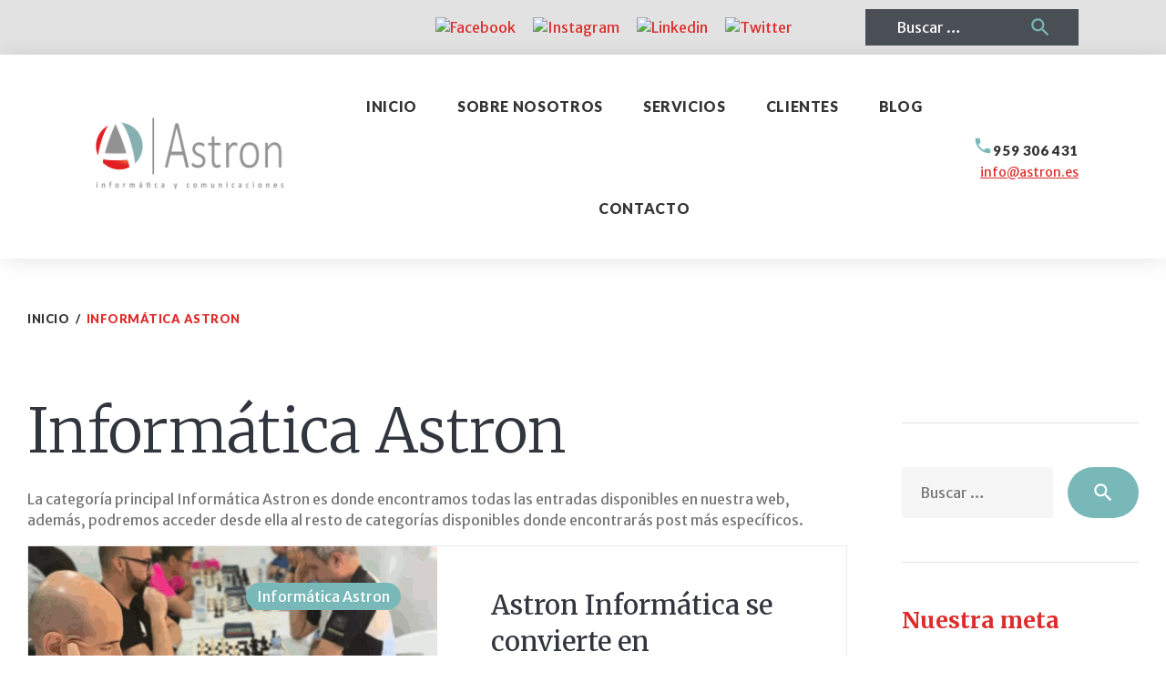

--- FILE ---
content_type: text/html; charset=UTF-8
request_url: https://astroninformatica.es/category/informatica-astron/
body_size: 18247
content:
<!DOCTYPE html>
<html lang="es">
<head>
	
	<!-- Global site tag (gtag.js) - Google Analytics -->
<script async src="https://www.googletagmanager.com/gtag/js?id=G-ZLDQTQQ9DS"></script>
<script>
  window.dataLayer = window.dataLayer || [];
  function gtag(){dataLayer.push(arguments);}
  gtag('js', new Date());

  gtag('config', 'G-ZLDQTQQ9DS');
</script>
	
<meta charset="UTF-8">
<link rel="profile" href="http://gmpg.org/xfn/11">
<link rel="pingback" href="https://astroninformatica.es/xmlrpc.php">
	
<!-- Quantcast Choice. Consent Manager Tag -->
<script type="text/javascript" async=true>
    var elem = document.createElement('script');
    elem.src = 'https://quantcast.mgr.consensu.org/cmp.js';
    elem.async = true;
    elem.type = "text/javascript";
    var scpt = document.getElementsByTagName('script')[0];
    scpt.parentNode.insertBefore(elem, scpt);
    (function() {
    var gdprAppliesGlobally = false;
    function addFrame() {
        if (!window.frames['__cmpLocator']) {
        if (document.body) {
            var body = document.body,
                iframe = document.createElement('iframe');
            iframe.style = 'display:none';
            iframe.name = '__cmpLocator';
            body.appendChild(iframe);
        } else {
            // In the case where this stub is located in the head,
            // this allows us to inject the iframe more quickly than
            // relying on DOMContentLoaded or other events.
            setTimeout(addFrame, 5);
        }
        }
    }
    addFrame();
    function cmpMsgHandler(event) {
        var msgIsString = typeof event.data === "string";
        var json;
        if(msgIsString) {
        json = event.data.indexOf("__cmpCall") != -1 ? JSON.parse(event.data) : {};
        } else {
        json = event.data;
        }
        if (json.__cmpCall) {
        var i = json.__cmpCall;
        window.__cmp(i.command, i.parameter, function(retValue, success) {
            var returnMsg = {"__cmpReturn": {
            "returnValue": retValue,
            "success": success,
            "callId": i.callId
            }};
            event.source.postMessage(msgIsString ?
            JSON.stringify(returnMsg) : returnMsg, '*');
        });
        }
    }
    window.__cmp = function (c) {
        var b = arguments;
        if (!b.length) {
        return __cmp.a;
        }
        else if (b[0] === 'ping') {
        b[2]({"gdprAppliesGlobally": gdprAppliesGlobally,
            "cmpLoaded": false}, true);
        } else if (c == '__cmp')
        return false;
        else {
        if (typeof __cmp.a === 'undefined') {
            __cmp.a = [];
        }
        __cmp.a.push([].slice.apply(b));
        }
    }
    window.__cmp.gdprAppliesGlobally = gdprAppliesGlobally;
    window.__cmp.msgHandler = cmpMsgHandler;
    if (window.addEventListener) {
        window.addEventListener('message', cmpMsgHandler, false);
    }
    else {
        window.attachEvent('onmessage', cmpMsgHandler);
    }
    })();
    window.__cmp('init', {
    		'Language': 'es',
		'Initial Screen Title Text': 'Tu privacidad es importante para nosotros',
		'Initial Screen Reject Button Text': 'NO ACEPTO',
		'Initial Screen Accept Button Text': 'ACEPTO',
		'Initial Screen Purpose Link Text': 'Mostrar objetivos',
		'Purpose Screen Title Text': 'Tu privacidad es importante para nosotros',
		'Purpose Screen Body Text': 'Puede establecer sus preferencias de consentimiento y determinar cómo desea que se utilicen sus datos según los fines que se detallan a continuación. Puede establecer sus preferencias con respecto a nosotros independientemente de las de los socios externos. Cada objetivo tiene una descripción para que sepa cómo nosotros y los socios usamos sus datos.',
		'Purpose Screen Vendor Link Text': 'Visualizza i fornitori',
		'Purpose Screen Cancel Button Text': 'Cancelar',
		'Purpose Screen Save and Exit Button Text': 'Guardar y salir',
		'Vendor Screen Title Text': 'Tu privacidad es importante para nosotros',
		'Vendor Screen Body Text': 'Puede configurar las preferencias de consentimiento para los terceros externos individuales con los que trabajamos a continuación. Expanda cada elemento de la lista de la compañía para ver para qué fines usan los datos para ayudarlo a tomar sus decisiones. En algunos casos, las compañías pueden usar sus datos sin pedir su consentimiento en función de sus intereses legítimos. Puede hacer clic en los enlaces de sus políticas de privacidad para obtener más información y para objetar dicho procesamiento.',
		'Vendor Screen Accept All Button Text': 'ACEPTAR TODO',
		'Vendor Screen Reject All Button Text': 'RECHAZAR TODO',
		'Vendor Screen Purposes Link Text': 'Volver a los propósitos',
		'Vendor Screen Cancel Button Text': 'Cancelar',
		'Vendor Screen Save and Exit Button Text': 'Guardar y salir',
		'Initial Screen Body Text': 'Nosotros y nuestros socios utilizamos tecnologías, como las cookies, y procesamos datos personales, como las direcciones IP y los identificadores de cookies, para personalizar los anuncios y el contenido según sus intereses, medir el rendimiento de los anuncios y el contenido y obtener información sobre las audiencias que vieron los anuncios y el contenido. Haga clic a continuación para autorizar el uso de esta tecnología y el procesamiento de sus datos personales para estos fines. Puede cambiar de opinión y cambiar sus opciones de consentimiento en cualquier momento al regresar a este sitio.',
		'Initial Screen Body Text Option': 1,
		'Publisher Name': 'Astron Informática',
		'Publisher Logo': 'https://astroninformatica.es/wp-content/themes/globaly/assets/images/logo.png',
		'Publisher Purpose IDs': [1,2,3,4,5],
    });
</script>
<!-- End Quantcast Choice. Consent Manager Tag -->
    <style>
        .qc-cmp-button {
          background-color: #dd1313 !important;
          border-color: #dd1313 !important;
        }
        .qc-cmp-button:hover {
          background-color: transparent !important;
          border-color: #dd1313 !important;
        }
        .qc-cmp-alt-action,
        .qc-cmp-link {
          color: #dd1313 !important;
        }
        .qc-cmp-button.qc-cmp-secondary-button:hover
         {
          border-color: transparent !important;
          background-color: #dd1313 !important;
        }
        .qc-cmp-button.qc-cmp-secondary-button {
          color: #dd1313 !important;
        }
        .qc-cmp-button.qc-cmp-button.qc-cmp-secondary-button:hover {
          color:#ffffff !important;
        }
        .qc-cmp-button.qc-cmp-secondary-button {
          border-color: #eee !important;
          background-color: #eee !important;
        }
        .qc-cmp-small-toggle.qc-cmp-toggle-on,
        .qc-cmp-toggle.qc-cmp-toggle-on {
            background-color: #dd1313 !important;
            border-color: #dd1313 !important;
        }
    </style>

<meta name="viewport" content="width=device-width, initial-scale=1" />
<meta name='robots' content='index, follow, max-video-preview:-1, max-snippet:-1, max-image-preview:large' />

	<!-- This site is optimized with the Yoast SEO plugin v16.2 - https://yoast.com/wordpress/plugins/seo/ -->
	<title>Informática Astron archivos - Astron Informática</title>
	<meta name="description" content="Informática Astron es la categoría principal donde encontraremos todas las entradas disponibles en nuestra pagina web y desde donde accedemos a las demás." />
	<link rel="canonical" href="https://astroninformatica.es/category/informatica-astron/" />
	<link rel="next" href="https://astroninformatica.es/category/informatica-astron/page/2/" />
	<meta property="og:locale" content="es_ES" />
	<meta property="og:type" content="article" />
	<meta property="og:title" content="Informática Astron archivos - Astron Informática" />
	<meta property="og:description" content="Informática Astron es la categoría principal donde encontraremos todas las entradas disponibles en nuestra pagina web y desde donde accedemos a las demás." />
	<meta property="og:url" content="https://astroninformatica.es/category/informatica-astron/" />
	<meta property="og:site_name" content="Astron Informática" />
	<meta name="twitter:card" content="summary_large_image" />
	<script type="application/ld+json" class="yoast-schema-graph">{"@context":"https://schema.org","@graph":[{"@type":"WebSite","@id":"https://astroninformatica.es/#website","url":"https://astroninformatica.es/","name":"Astron Inform\u00e1tica","description":"Servicios Integrales","potentialAction":[{"@type":"SearchAction","target":"https://astroninformatica.es/?s={search_term_string}","query-input":"required name=search_term_string"}],"inLanguage":"es"},{"@type":"CollectionPage","@id":"https://astroninformatica.es/category/informatica-astron/#webpage","url":"https://astroninformatica.es/category/informatica-astron/","name":"Inform\u00e1tica Astron archivos - Astron Inform\u00e1tica","isPartOf":{"@id":"https://astroninformatica.es/#website"},"description":"Inform\u00e1tica Astron es la categor\u00eda principal donde encontraremos todas las entradas disponibles en nuestra pagina web y desde donde accedemos a las dem\u00e1s.","breadcrumb":{"@id":"https://astroninformatica.es/category/informatica-astron/#breadcrumb"},"inLanguage":"es","potentialAction":[{"@type":"ReadAction","target":["https://astroninformatica.es/category/informatica-astron/"]}]},{"@type":"BreadcrumbList","@id":"https://astroninformatica.es/category/informatica-astron/#breadcrumb","itemListElement":[{"@type":"ListItem","position":1,"item":{"@type":"WebPage","@id":"https://astroninformatica.es/","url":"https://astroninformatica.es/","name":"Portada"}},{"@type":"ListItem","position":2,"item":{"@id":"https://astroninformatica.es/category/informatica-astron/#webpage"}}]}]}</script>
	<!-- / Yoast SEO plugin. -->


<link rel='dns-prefetch' href='//maps-api-ssl.google.com' />
<link rel='dns-prefetch' href='//fonts.googleapis.com' />
<link rel='dns-prefetch' href='//s.w.org' />
<link rel="alternate" type="application/rss+xml" title="Astron Informática &raquo; Feed" href="https://astroninformatica.es/feed/" />
<link rel="alternate" type="application/rss+xml" title="Astron Informática &raquo; Feed de los comentarios" href="https://astroninformatica.es/comments/feed/" />
<link rel="alternate" type="application/rss+xml" title="Astron Informática &raquo; Categoría Informática Astron del feed" href="https://astroninformatica.es/category/informatica-astron/feed/" />
		<script type="text/javascript">
			window._wpemojiSettings = {"baseUrl":"https:\/\/s.w.org\/images\/core\/emoji\/13.0.1\/72x72\/","ext":".png","svgUrl":"https:\/\/s.w.org\/images\/core\/emoji\/13.0.1\/svg\/","svgExt":".svg","source":{"concatemoji":"https:\/\/astroninformatica.es\/wp-includes\/js\/wp-emoji-release.min.js?ver=5.7.14"}};
			!function(e,a,t){var n,r,o,i=a.createElement("canvas"),p=i.getContext&&i.getContext("2d");function s(e,t){var a=String.fromCharCode;p.clearRect(0,0,i.width,i.height),p.fillText(a.apply(this,e),0,0);e=i.toDataURL();return p.clearRect(0,0,i.width,i.height),p.fillText(a.apply(this,t),0,0),e===i.toDataURL()}function c(e){var t=a.createElement("script");t.src=e,t.defer=t.type="text/javascript",a.getElementsByTagName("head")[0].appendChild(t)}for(o=Array("flag","emoji"),t.supports={everything:!0,everythingExceptFlag:!0},r=0;r<o.length;r++)t.supports[o[r]]=function(e){if(!p||!p.fillText)return!1;switch(p.textBaseline="top",p.font="600 32px Arial",e){case"flag":return s([127987,65039,8205,9895,65039],[127987,65039,8203,9895,65039])?!1:!s([55356,56826,55356,56819],[55356,56826,8203,55356,56819])&&!s([55356,57332,56128,56423,56128,56418,56128,56421,56128,56430,56128,56423,56128,56447],[55356,57332,8203,56128,56423,8203,56128,56418,8203,56128,56421,8203,56128,56430,8203,56128,56423,8203,56128,56447]);case"emoji":return!s([55357,56424,8205,55356,57212],[55357,56424,8203,55356,57212])}return!1}(o[r]),t.supports.everything=t.supports.everything&&t.supports[o[r]],"flag"!==o[r]&&(t.supports.everythingExceptFlag=t.supports.everythingExceptFlag&&t.supports[o[r]]);t.supports.everythingExceptFlag=t.supports.everythingExceptFlag&&!t.supports.flag,t.DOMReady=!1,t.readyCallback=function(){t.DOMReady=!0},t.supports.everything||(n=function(){t.readyCallback()},a.addEventListener?(a.addEventListener("DOMContentLoaded",n,!1),e.addEventListener("load",n,!1)):(e.attachEvent("onload",n),a.attachEvent("onreadystatechange",function(){"complete"===a.readyState&&t.readyCallback()})),(n=t.source||{}).concatemoji?c(n.concatemoji):n.wpemoji&&n.twemoji&&(c(n.twemoji),c(n.wpemoji)))}(window,document,window._wpemojiSettings);
		</script>
		<style type="text/css">
img.wp-smiley,
img.emoji {
	display: inline !important;
	border: none !important;
	box-shadow: none !important;
	height: 1em !important;
	width: 1em !important;
	margin: 0 .07em !important;
	vertical-align: -0.1em !important;
	background: none !important;
	padding: 0 !important;
}
</style>
	<link rel='stylesheet' id='wp-block-library-css'  href='https://astroninformatica.es/wp-includes/css/dist/block-library/style.min.css?ver=5.7.14' type='text/css' media='all' />
<link rel='stylesheet' id='contact-form-7-css'  href='https://astroninformatica.es/wp-content/plugins/contact-form-7/includes/css/styles.css?ver=5.4.1' type='text/css' media='all' />
<link rel='stylesheet' id='font-awesome-css'  href='https://astroninformatica.es/wp-content/themes/globaly/assets/css/font-awesome.min.css?ver=4.6.0' type='text/css' media='all' />
<link rel='stylesheet' id='material-icons-css'  href='https://astroninformatica.es/wp-content/themes/globaly/assets/css/material-icons.min.css?ver=2.2.0' type='text/css' media='all' />
<link rel='stylesheet' id='magnific-popup-css'  href='https://astroninformatica.es/wp-content/themes/globaly/assets/css/magnific-popup.min.css?ver=1.0.1' type='text/css' media='all' />
<link rel='stylesheet' id='jquery-swiper-css'  href='https://astroninformatica.es/wp-content/themes/globaly/assets/css/swiper.min.css?ver=3.3.0' type='text/css' media='all' />
<link rel='stylesheet' id='globaly-theme-style-css'  href='https://astroninformatica.es/wp-content/themes/globaly/style.css?ver=1.0.0' type='text/css' media='all' />
<link rel='stylesheet' id='cherry-google-fonts-globaly-css'  href='//fonts.googleapis.com/css?family=Merriweather+Sans%3A400%2C700italic%7CMerriweather%3A300%2C700%2C500%2C400italic%7CLato%3A900&#038;subset=latin&#038;ver=5.7.14' type='text/css' media='all' />
<link rel='stylesheet' id='tm-builder-swiper-css'  href='https://astroninformatica.es/wp-content/plugins/power-builder/framework/assets/css/swiper.min.css?ver=1.4.0' type='text/css' media='all' />
<link rel='stylesheet' id='tm-builder-modules-style-css'  href='https://astroninformatica.es/wp-content/plugins/power-builder/framework/assets/css/style.css?ver=1.4.0' type='text/css' media='all' />
<script type='text/javascript' src='https://astroninformatica.es/wp-includes/js/jquery/jquery.min.js?ver=3.5.1' id='jquery-core-js'></script>
<script type='text/javascript' src='https://astroninformatica.es/wp-includes/js/jquery/jquery-migrate.min.js?ver=3.3.2' id='jquery-migrate-js'></script>
<script type='text/javascript' id='eio-lazy-load-js-extra'>
/* <![CDATA[ */
var eio_lazy_vars = {"exactdn_domain":"","skip_autoscale":"0"};
/* ]]> */
</script>
<script type='text/javascript' src='https://astroninformatica.es/wp-content/plugins/ewww-image-optimizer/includes/lazysizes.min.js?ver=603.0' id='eio-lazy-load-js'></script>
<link rel="https://api.w.org/" href="https://astroninformatica.es/wp-json/" /><link rel="alternate" type="application/json" href="https://astroninformatica.es/wp-json/wp/v2/categories/1" /><link rel="EditURI" type="application/rsd+xml" title="RSD" href="https://astroninformatica.es/xmlrpc.php?rsd" />
<link rel="wlwmanifest" type="application/wlwmanifest+xml" href="https://astroninformatica.es/wp-includes/wlwmanifest.xml" /> 
<meta name="generator" content="WordPress 5.7.14" />

		<!-- GA Google Analytics @ https://m0n.co/ga -->
		<script>
			(function(i,s,o,g,r,a,m){i['GoogleAnalyticsObject']=r;i[r]=i[r]||function(){
			(i[r].q=i[r].q||[]).push(arguments)},i[r].l=1*new Date();a=s.createElement(o),
			m=s.getElementsByTagName(o)[0];a.async=1;a.src=g;m.parentNode.insertBefore(a,m)
			})(window,document,'script','https://www.google-analytics.com/analytics.js','ga');
			ga('create', 'G-ZLDQTQQ9DS', 'auto');
			ga('send', 'pageview');
		</script>

	<style type="text/css">.recentcomments a{display:inline !important;padding:0 !important;margin:0 !important;}</style><noscript><style>.lazyload[data-src]{display:none !important;}</style></noscript><style>.lazyload{background-image:none !important;}</style><link rel="icon" href="https://astroninformatica.es/wp-content/uploads/2021/02/cropped-Iconodelsitio-32x32.png" sizes="32x32" />
<link rel="icon" href="https://astroninformatica.es/wp-content/uploads/2021/02/cropped-Iconodelsitio-192x192.png" sizes="192x192" />
<link rel="apple-touch-icon" href="https://astroninformatica.es/wp-content/uploads/2021/02/cropped-Iconodelsitio-180x180.png" />
<meta name="msapplication-TileImage" content="https://astroninformatica.es/wp-content/uploads/2021/02/cropped-Iconodelsitio-270x270.png" />
<style type="text/css">/* #Typography */body {font-style: normal;font-weight: 400;font-size: 16px;line-height: 1.4375;font-family: 'Merriweather Sans', sans-serif;letter-spacing: 0px;text-align: left;color: #777777;}h1 {font-style: normal;font-weight: 300;font-size: 33px;line-height: 1.31818;font-family: Merriweather, serif;letter-spacing: 0px;text-align: inherit;color: #31353d;}h2 {font-style: normal;font-weight: 700;font-size: 29px;line-height: 1.36957;font-family: Merriweather, serif;letter-spacing: 0px;text-align: inherit;color: #31353d;}h3 {font-style: normal;font-weight: 300;font-size: 26px;line-height: 1.33333;font-family: Merriweather, serif;letter-spacing: 0px;text-align: inherit;color: #31353d;}h4 {font-style: normal;font-weight: 500;font-size: 24px;line-height: 1.38462;font-family: Merriweather, serif;letter-spacing: 0px;text-align: inherit;color: #31353d;}h5 {font-style: normal;font-weight: 700;font-size: 24px;line-height: 1.5;font-family: Merriweather, serif;letter-spacing: 0px;text-align: inherit;color: #de2c2c;}h6 {font-style: normal;font-weight: 700;font-size: 18px;line-height: 1.27778;font-family: Merriweather, serif;letter-spacing: 0px;text-align: inherit;color: #31353d;}@media (min-width: 992px) {h1 { font-size: 66px; }h2 { font-size: 48px; }h3 { font-size: 36px; }h4 { font-size: 29px; }}a,h1 a:hover,h2 a:hover,h3 a:hover,h4 a:hover,h5 a:hover,h6 a:hover,.not-found .page-title { color: #de2c2c; }a:hover { color: #333333; }/* #Invert Color Scheme */.invert { color: #ffffff; }.invert h1 { color: #fff; }.invert h2 { color: #fff; }.invert h3 { color: #fff; }.invert h4 { color: #fff; }.invert h5 { color: #fff; }.invert h6 { color: #fff; }// .invert a { color: #dd1313; }.invert a:hover { color: #ffffff; }/* #Layout */@media (min-width: 1200px) {.container {max-width: 1760px;}}.page-preloader-cover {background: #333333;}.page-preloader > div {background: #79b8b8;}/* #404 */.error-404.not-found .page-title {color: #333333;}.tm_pb_builder #tm_builder_outer_content .tm_pb_blurb.tm_pb_blurb h4 a:hover {color: #333333 !important;}/* #Elements */blockquote {font-style: italic;font-weight: 700;font-size: 22px;line-height: 1.33333;font-family: Merriweather Sans, sans-serif;letter-spacing: 0;color: #333333;}@media (min-width: 992px) {blockquote {font-size: 36px;}}blockquote cite {font-style: normal;font-weight: 700;font-family: Merriweather, serif;}blockquote cite::before {background: #333333;}blockquote a:hover {color: #de2c2c;}blockquote::before {color: #79b8b8;}code {color: #ffffff;background: #79b8b8;}a {transition: .3s all ease;}.entry-content > p > a {font-family: Merriweather, serif;font-style: italic;font-weight: 400;}.entry-content > ul > li,.entry-content > ol > li {font-family: Merriweather, serif;font-style: italic;font-weight: 400;color: #79b8b8;}/* #Header */.header-container {background-color: #ffffff;background-image: url();background-repeat: repeat;background-position: center top;background-attachment: scroll;}/* ##Logo */.site-logo {font-style: normal;font-weight: 700;font-size: 36px;font-family: Merriweather, serif;}.site-logo__link:hover {color: #333333;}/* ##Top Panel */.top-panel {background-color: #e2e2e2;}.top-panel__message .fa,.top-panel__message .material-icons {color: #79b8b8;}.top-panel .set-menu a:hover {color: #ffffff;}.top-panel__menu .menu-item a:hover {color: #ffffff;}/* ##Header Message */.header__message .info-block a[href^="tel:"] {font-family: Lato, sans-serif;font-weight: 900;font-style: normal;color: #333333;}.header__message .info-block a[href^="tel:"]:hover {color: #de2c2c;}.header__message .info-block i {color: #79b8b8;}/* #Search Form */.search-form__field {color: #777777;}.search-form__field::-webkit-input-placeholder { color: #777777; }.search-form__field::-moz-placeholder { color: #777777; }.search-form__field:-moz-placeholder { color: #777777; }.search-form__field:-ms-input-placeholder { color: #777777; }.invert .search-form .btn {color: #ffffff;background: #79b8b8;}.invert .search-form .btn:hover {color: #333333;background: #fff;}.top-panel .search-form__submit {color: #79b8b8;}.top-panel .search-form__submit:hover {color: #ffffff;}.top-panel .search-form__field {color: #ffffff;}.top-panel .search-form__field::-webkit-input-placeholder { color: #ffffff; }.top-panel .search-form__field::-moz-placeholder { color: #ffffff; }.top-panel .search-form__field:-moz-placeholder { color: #ffffff; }.top-panel .search-form__field:-ms-input-placeholder { color: #ffffff; }/* #Comment, Contact, Password Forms */.comment-form .submit,.wpcf7-submit,.post-password-form label + input {color: #dd1313;background-color: #79b8b8;border-color: #79b8b8;}.comment-form .submit:hover,.wpcf7-submit:hover,.post-password-form label + input:hover {color: #dd1313;background-color: rgb(96,159,159);border-color: rgb(96,159,159);}.comment-form .submit:focus,.wpcf7-submit:focus,.post-password-form label + input:focus {box-shadow: 0 0 10px #79b8b8;}/* #Input Placeholders */::-webkit-input-placeholder { color: #777777; }::-moz-placeholder{ color: #777777; }:-moz-placeholder{ color: #777777; }:-ms-input-placeholder{ color: #777777; }/* #Social */.social-list a,.social-list a:hover,.share-btns__link,.share-btns__link:hover {/*color: #79b8b8;*/}.share-btns__link {color: #777777;}.share-btns__link:hover {color: #de2c2c;}.single-post .share-btns__link {color: #ffffff;background: #79b8b8;}.single-post .share-btns__link:hover {color: #ffffff;background: #333333;}.social-list a:hover::before,.share-btns__link:hover {/*background: /* Variable not found */;*/}/* .social-list--footer .menu-item a:hover { color: #dd1313; }*//*.social-list--footer .menu-item a:hover::before { color: #333333; }*//* #Social (invert scheme) */.invert .social-list a {color: #dd1313;}.invert .social-list a:hover {color: #333333;}.social-list .menu-item a {color: #ffffff;background: #79b8b8;}.social-list .menu-item a:hover {color: #333333;background: #fff;}/* #Main Menu */.main-navigation .menu > li > a {color: #333333;font-family: Lato, sans-serif;font-weight: 900;font-style: normal;}.main-navigation .menu > li > a::after {background: #79b8b8;}.main-navigation .menu > li > a:hover,.main-navigation .menu > li.menu-hover > a,.main-navigation .menu > li.current_page_item > a,.main-navigation .menu > li.current_page_ancestor > a,.main-navigation .menu > li.current-menu-item > a,.main-navigation .menu > li.current-menu-ancestor > a {color: #fff;background-color: #79b8b8;}.main-navigation .sub-menu {}.main-navigation ul ul a {color: #ffffff;background: /* Variable not found */;font-family: Lato, sans-serif;font-weight: 900;font-style: normal;}.main-navigation .sub-menu > li > a:hover,.main-navigation .sub-menu > li.menu-hover > a,.main-navigation .sub-menu > li.current_page_item > a,.main-navigation .sub-menu > li.current_page_ancestor > a,.main-navigation .sub-menu > li.current-menu-item > a,.main-navigation .sub-menu > li.current-menu-ancestor > a {color: #333333;}.main-navigation .sub-menu {background: #79b8b8;}.menu-item__desc {color: #777777;font-style: normal;font-weight: 400;font-family: 'Merriweather Sans', sans-serif;}/* #Footer Menu */.footer-menu__items li.current-menu-item a,.footer-menu__items li.current_page_item a {color: #777777;}/* #Stuck Menu */.main-navigation.isStuck {background-color: #ffffff;}/* #Mobile Menu */.menu-toggle__icon,.menu-toggle span {color: #333333;}.menu-toggle span {font-family: Lato, sans-serif;font-weight: 900;font-style: normal;}/*.main-navigation .menu > li > a::before {background-color: #79b8b8;}*/@media (max-width: 767px) {.main-menu__wrap {background: #333333;}.main-menu__wrap .menu > li {background-color: #ffffff;}.main-menu__wrap .top-panel__menu .menu-item a {color: #ffffff;}.main-menu__wrap .top-panel__menu .menu-item.current-menu-item a {color: #79b8b8;}.main-menu__wrap .menu .sub-menu-toggle {color: #333333;}.main-menu__wrap .menu .sub-menu .sub-menu-toggle {color: #ffffff;}}/* #Entry Meta */.post__cats a,.sticky__label {color: #ffffff;background-color: #79b8b8;}.post__cats a:hover {color: #ffffff;background-color: #333333;}.posted-by,.posted-by__author,.post-featured-content {color: #777777;}.posted-by,.posted-by__author,.post-featured-content,.post__tags,.post__comments,.post__date {font-family: Merriweather, serif;font-style: italic;font-weight: 400;}.posted-by a:hover,.posted-by__author:hover {color: #de2c2c;}.invert .post__cats a:hover {color: #de2c2c;background-color: #fff;}/* #Post Format */.format-quote .post-quote {color: #ffffff;background-color: #333333;}.post-format-link {color: #ffffff;background-color: rgba(51,51,51,0.78);}.post-format-link:hover {color: #ffffff;background-color: rgba(121,184,184,0.78);}.post-format-link {font-family: Merriweather, serif;font-style: italic;font-weight: 400;}.entry-post-format-audio {background: #79b8b8;}.entry-post-format-audio .post-format-audio-caption,.entry-post-format-audio .post-format-audio-description {color: #ffffff;}.entry-post-format-audio .post-format-audio-description {font-family: Merriweather, serif;font-style: italic;font-weight: 400;}.entry-post-format-audio .mejs-container .mejs-time-rail .mejs-time-loaded {background: rgb(147,210,210);}.entry-post-format-audio .mejs-controls .mejs-time-rail .mejs-time-current {background: rgb(172,235,235);}.format-image .post-thumbnail__link::before {background: rgba(51,51,51,0.2);color: rgba(255,255,255,0.3);}.format-gallery .swiper-button-next i,.format-gallery .swiper-button-prev i {color: #ffffff;}/* #Author Bio */.post-author__holder {background-color: #de2c2c;}.post-author__title a:hover {color: /* Variable not found */;}/* #Comment Reply Link */#cancel-comment-reply-link {color: #333333;}#cancel-comment-reply-link:hover {color: #79b8b8;}.comment-reply-title,.comments-title {font-style: normal;font-weight: 700;font-family: Merriweather, serif;color: #31353d;}.comment-metadata {font-family: Merriweather, serif;font-style: italic;font-weight: 400;}/* #Paginations */.page-numbers,.page-links a {color: #333333;}a.page-numbers:hover,.page-numbers.current,.page-links a:hover,.page-links > .page-links__item {color: #79b8b8;background: /* Variable not found */;}.page-numbers.next,.page-numbers.prev,#tm_builder_outer_content .pagination a.next,#tm_builder_outer_content .pagination a.prev {color: #ffffff;background: #79b8b8;}.page-numbers.next:hover,.page-numbers.prev:hover,#tm_builder_outer_content .pagination a.next:hover,#tm_builder_outer_content .pagination a.prev:hover {color: #ffffff;background: #333333;}/* #Breadcrumbs */.breadcrumbs__item {font-style: normal;font-weight: 900;font-size: 13px;line-height: 2.15385;font-family: Lato, sans-serif;letter-spacing: 0.52px;}.breadcrumbs__item-target,.breadcrumbs__item-link:hover {color: #de2c2c;}.breadcrumbs__item-link,.breadcrumbs__item-sep {color: #333333;}.post-navigation .nav-links a .nav-text {font-style: normal;font-weight: 700;font-family: Merriweather, serif;}.post-navigation .nav-links a .post-title {font-style: normal;font-weight: 500;font-family: Merriweather, serif;color: #333333;}.post-navigation .nav-links .nav-previous > a::before,.post-navigation .nav-links .nav-next > a::after {color: #ffffff;background: #79b8b8;}.post-navigation .nav-links .nav-previous > a:hover::before,.post-navigation .nav-links .nav-next > a:hover::after {color: #ffffff;background: #333333;}/* #Footer */.site-footer {background-color: #31353d;}.footer-area-wrap {background-color: #31353d;}.site-info a:hover {color: #777777;}.footer-copyright a {color: #fff;}.footer-copyright a:hover {color: #de2c2c;}.footer-menu li a {font-family: Lato, sans-serif;font-weight: 900;font-style: normal;}.footer-menu li a:hover {color: #ffffff;}.footer-area {color: rgba(255,255,255,0.7);}.footer-copyright {color: #ffffff;}/* #ToTop button */#toTop {color: #ffffff;background-color: #79b8b8;}#toTop:hover {background-color: #333333;}/* #Page Preloader */.page-preloader__cube:before {background-color: #79b8b8;}/* #TM Header Banner */.tm-hb__wrapper .tm-hb__title {font-style: normal;font-weight: 700;line-height: 1.5;font-family: Merriweather, serif;letter-spacing: 0px;color: #fff;}.tm-hb__wrapper .tm-hb__close {color: #333333;background-color: #fff;border-color: #fff;}.tm-hb__wrapper .tm-hb__close:hover {color: #ffffff;background-color: transparent;box-shadow: none;}/* #Button Appearance Styles (regular scheme) */.btn-primary,.btn-secondary,.btn-primary:hover,.btn-secondary:hover,#tm_builder_outer_content .tm_pb_button,#tm_builder_outer_content .tm_pb_button:hover,#tm_builder_outer_content .tm_pb_promo a.tm_pb_promo_button {color: #ffffff;}.btn-primary,.btn-secondary,#tm_builder_outer_content .tm_pb_button {font-family: Lato, sans-serif;font-weight: 900;font-style: normal;}.btn-primary,.comment-form .btn-primary,#tm_builder_outer_content a.tm_pb_button,#tm_builder_outer_content .tm_pb_button.btn-primary,#tm_builder_outer_content button.tm_pb_button {color: #ffffff;background-color: #79b8b8;border-color: #79b8b8;}.btn-primary:hover,.comment-form .btn-primary:hover,#tm_builder_outer_content a.tm_pb_button:hover,#tm_builder_outer_content button.tm_pb_button:hover,#tm_builder_outer_content .tm_pb_button.btn-primary:hover {color: #ffffff;background-color: #333333;border-color: #333333;}.comment-form .btn-primary:focus,#tm_builder_outer_content .tm_pb_button.btn-primary:focus {background-color: #333333;border-color: #333333;}.btn-secondary,#tm_builder_outer_content .tm_pb_button.btn-secondary {background-color: #333333;border-color: #333333;}.btn-secondary:hover,#tm_builder_outer_content .tm_pb_button.btn-secondary:hover {color: #ffffff;background-color: #79b8b8;border-color: #79b8b8;}.btn-secondary:focus,#tm_builder_outer_content .tm_pb_button.btn-secondary:focus {background-color: #79b8b8;border-color: #79b8b8;box-shadow: 0 0 10px #79b8b8;}/* #Button Appearance Styles (invert scheme) */.invert .btn-primary,#tm_builder_outer_content .invert .tm_pb_button.btn-primary,#tm_builder_outer_content .invert .tm_pb_contact_submit.tm_pb_button,.tm-hb__wrapper .btn-primary {color: #79b8b8;background-color: #fff;border-color: #fff;}#tm_builder_outer_content .invert a.tm_pb_button {color: #ffffff;background-color: transparent;border-color: #ffffff;box-shadow: none;}#tm_builder_outer_content .invert a.tm_pb_button:hover {color: #333333;background-color: #fff;border-color: #fff;box-shadow: none;}.invert .btn-primary:hover,.tm-hb__wrapper .btn-primary:hover,#tm_builder_outer_content .invert .tm_pb_contact_submit.tm_pb_button:hover,#tm_builder_outer_content .invert .tm_pb_button.btn-primary:hover {color: #ffffff;background-color: transparent;box-shadow: none;}#tm_builder_outer_content .tm_pb_post_slider .tm_pb_button:hover,#tm_builder_outer_content .tm_pb_slide .tm_pb_button:hover {color: #333333;background-color: #fff;border-color: #fff;}/* #Widgets (defaults) */.widget li {color: #de2c2c;}.invert .widget li {color: #dd1313;}.invert .widget select {color: #777777;}/* #Widget Calendar */.widget_calendar caption {color: #ffffff;background-color: #79b8b8;}.widget_calendar caption {font-style: normal;font-weight: 700;font-family: Merriweather, serif;}.widget_calendar thead tr th {font-style: normal;font-weight: 500;font-family: Merriweather, serif;}.widget_calendar thead tr th,.widget_calendar tbody tr td {color: #31353d;}.widget_calendar tbody tr td a {border-color: #777777;color: #31353d;}.widget_calendar tbody tr td a:hover {background: #333333;border-color: #333333;color: #ffffff;}.widget_calendar tfoot tr td a {font-style: normal;font-weight: 700;font-family: Merriweather, serif;color: #777777;}.widget_calendar tfoot tr td a:hover {color: #333333;}.widget_calendar th {color: #79b8b8;}.invert .widget_calendar th,.invert .widget_calendar tbody tr td {color: #fff;}.invert .widget_calendar tfoot tr td a {color: #dd1313;}.invert .widget_calendar tfoot tr td a:hover {color: #ffffff;}.invert .widget_calendar tbody tr td a {border-color: #ffffff;color: #fff;}.invert .widget_calendar tbody tr td a:hover {background: #dd1313;border-color: #dd1313;color: #ffffff;}/* #Widget Recent Posts */.widget_recent_entries .post-date {color: #777777;}.invert .widget_recent_entries .post-date {color: rgba(255,255,255,0.7);}.widget_recent_entries a,.widget_recent_comments a {font-style: normal;font-weight: 500;font-family: Merriweather, serif;color: #333333;}.widget_recent_entries a:hover,.widget_recent_comments a:hover {color: #de2c2c;}.invert .widget_recent_entries a,.invert .widget_recent_comments a {color: #dd1313;}.invert .widget_recent_entries a:hover,.invert .widget_recent_comments a:hover {color: #ffffff;}.widget_recent_entries .post-date {color: #79b8b8;font-family: Merriweather, serif;font-style: italic;font-weight: 400;}.widget_recent_comments li {color: #777777;font-family: Merriweather, serif;font-style: italic;font-weight: 400;}.widget_recent_comments .comment-author-link,.widget_recent_comments .comment-author-link a {color: #777777;font-family: Merriweather, serif;font-style: italic;font-weight: 400;}.widget_recent_comments .comment-author-link a:hover {color: #de2c2c;}.invert .widget_recent_comments .comment-author-link,.invert .widget_recent_comments .comment-author-link a {color: rgba(255,255,255,0.7);}.invert .widget_recent_comments .comment-author-link a:hover {color: #ffffff;}.widget_tag_cloud a {color: #777777;font-family: Merriweather, serif;font-style: italic;font-weight: 400;}.invert .widget_tag_cloud a {color: rgba(255,255,255,0.7);}.widget_tag_cloud a:hover {color: #de2c2c;}.widget_archive,.widget_categories,.widget_pages,.widget_meta,.widget_rss,.widget_nav_menu {font-family: Merriweather, serif;font-style: italic;font-weight: 400;}.widget .select_wrap select,.widget .select_wrap option {font-style: normal;font-weight: 400;font-family: 'Merriweather Sans', sans-serif;}.footer-area .widget:not(.widget-subscribe) .widget-title {font-family: Lato, sans-serif;font-weight: 900;font-style: normal;}.footer-area .widget a:not(.btn) {font-family: Merriweather, serif;font-style: italic;font-weight: 400;}.sidebar-primary .widget-about,.sidebar-secondary .widget-about {background: #79b8b8;color: #ffffff;}.sidebar-primary .widget-about *,.sidebar-secondary .widget-about * {color: #ffffff;}.rsswidget {font-style: normal;font-weight: 500;font-family: Merriweather, serif;color: #333333;}.rsswidget:hover {color: #de2c2c;}.rssSummary {font-style: normal;font-weight: 400;font-family: 'Merriweather Sans', sans-serif;color: #333333;}.invert .rsswidget {color: #dd1313;}.invert .rsswidget:hover {color: #ffffff;}.invert .rssSummary {color: rgba(255,255,255,0.7);}.invert blockquote {color: rgba(255,255,255,0.7);}.invert blockquote cite {color: rgba(255,255,255,0.5);}.invert blockquote cite::before {background: rgba(255,255,255,0.5);}.widget-taxonomy-tiles__content::before{background-color: #79b8b8;}.widget-taxonomy-tiles__inner:hover .widget-taxonomy-tiles__content::before {background-color: #333333;}.widget-taxonomy-tiles__content a:hover {color: #de2c2c;}.invert .widget-image-grid__content::before{background: #333333;}.invert .widget-image-grid__title a:hover,.invert .widget-image-grid__link:hover {color: #79b8b8;}/* #Carousel */.swiper-slide:hover {background-color: rgba(121,184,184,0.1);}.swiper-pagination-bullet {background-color: #79b8b8;}.swiper-button-next,.swiper-button-prev {color: #dd1313;background-color: #79b8b8;}.swiper-button-next:not(.swiper-button-disabled):hover {color: #dd1313;background-color: #333333;}.swiper-button-prev:not(.swiper-button-disabled):hover {color: #dd1313;background-color: #333333;}.smart-slider__instance .sp-arrow {color: #dd1313;background-color: #333333;}.smart-slider__instance .sp-next-arrow:hover,.smart-slider__instance .sp-previous-arrow:hover {color: #dd1313;background-color: #79b8b8;}.smart-slider__instance .sp-selected-thumbnail {border-color: #79b8b8;}.smart-slider__instance .sp-image-container:after {background: rgba(51,51,51,0.5);}.instagram__cover {background-color: #79b8b8;}.invert .instagram__cover {background-color: #dd1313;color: #79b8b8;}.subscribe-block__input { color: #777777; }.widget-subscribe .subscribe-block {background-color: #79b8b8;}.widget-subscribe .follow-block {background-color: #333333;}.invert .widget-subscribe .follow-block {background-color: #fff;color: #777777;}.invert .widget-subscribe .follow-block .widget-title {color: #31353d;}.invert .widget-subscribe .follow-block .social-list ul li a:hover {background: #333333;color: #ffffff;}/* #Slider */.tm_pb_builder #tm_builder_outer_content .tm-pb-controllers > a::before,.tm_pb_builder #tm_builder_outer_content .tm-pb-controllers > a:hover,.tm_pb_builder #tm_builder_outer_content .tm-pb-controllers > a.tm-pb-active-control {background: #79b8b8;}.tm_pb_builder #tm_builder_outer_content .tm-pb-controllers > a::after {background: rgba(121,184,184,0.46);}.tm_pb_builder #tm_builder_outer_content .tm-pb-slider-arrows .tm-pb-arrow-prev,.tm_pb_builder #tm_builder_outer_content .tm-pb-slider-arrows .tm-pb-arrow-next {background-color: #79b8b8;}.tm_pb_builder #tm_builder_outer_content .tm-pb-slider-arrows .tm-pb-arrow-prev::before,.tm_pb_builder #tm_builder_outer_content .tm-pb-slider-arrows .tm-pb-arrow-next::before {color: #ffffff;}.tm_pb_builder #tm_builder_outer_content .tm-pb-slider-arrows .tm-pb-arrow-prev:hover,.tm_pb_builder #tm_builder_outer_content .tm-pb-slider-arrows .tm-pb-arrow-next:hover {background-color: #fff;}.tm_pb_builder #tm_builder_outer_content .tm-pb-slider-arrows .tm-pb-arrow-prev:hover::before,.tm_pb_builder #tm_builder_outer_content .tm-pb-slider-arrows .tm-pb-arrow-next:hover::before {color: #333333;}/* #Blog */#tm_builder_outer_content .tm_pb_blog .entry-title {font-style: normal;font-weight: 500;font-family: Merriweather, serif;}#tm_builder_outer_content .tm_pb_blog .tm_pb_post_meta {font-family: Merriweather, serif;font-weight: 400;font-style: italic;}#tm_builder_outer_content .tm_pb_blog .published {color: #79b8b8;}#tm_builder_outer_content .tm_pb_blog .entry-title a:hover {color: #333333;}#tm_builder_outer_content .tm_pb_blog .author a {color: #777777;}#tm_builder_outer_content .tm_pb_blog .author a:hover {color: #79b8b8;}#tm_builder_outer_content .tm_audio_content,#tm_builder_outer_content .tm_quote_content,#tm_builder_outer_content .tm_link_content {background-color: #79b8b8;}#tm_builder_outer_content .tm_quote_content cite::before {background: #ffffff;}#tm_builder_outer_content .tm_link_content .tm_link_main_url:hover {color: #333333!important;}/* #Tabs */.tm_pb_builder #tm_builder_outer_content .tm_pb_tabs .tm_pb_tabs_controls li:hover {background: #79b8b8;}/* #Pricing Table */.tm_pb_builder #tm_builder_outer_content div.tm_pb_pricing_table.tm_pb_featured_table {border-color: #79b8b8;}.tm_pb_builder #tm_builder_outer_content .tm_pb_pricing_content_top::after {border-bottom-color: #79b8b8;}/* #Social Media Follow */.tm_pb_builder #tm_builder_outer_content .tm_pb_social_media_follow li a.icon:hover {background: #333333!important;}/* #Person */#tm_builder_outer_content .tm_pb_team_member .tm_pb_member_social_links li a.tm_pb_font_icon { background: #79b8b8;}#tm_builder_outer_content .tm_pb_team_member .tm_pb_member_social_links li a.tm_pb_font_icon:hover { background: #333333;}/* #Testimonial */#tm_builder_outer_content .tm_pb_testimonial .tm_pb_testimonial_author {font-style: normal;font-weight: 700;font-size: 18px;line-height: 1.27778;font-family: Merriweather, serif;color: #31353d;}#tm_builder_outer_content .tm_pb_testimonial .tm_pb_testimonial_author::before {background: #333333;}/* #Countdown Timer */#tm_builder_outer_content .tm_pb_countdown_timer_container .section span.countdown-sep {color: #79b8b8;}#tm_builder_outer_content .tm_pb_countdown_timer_container span.countdown-sep::before,#tm_builder_outer_content .tm_pb_countdown_timer_container span.countdown-sep::after {background: #79b8b8;}#tm_builder_outer_content .tm_pb_countdown_timer_circle_layout .tm_pb_countdown_timer_container span.countdown-sep::before,#tm_builder_outer_content .tm_pb_countdown_timer_circle_layout .tm_pb_countdown_timer_container span.countdown-sep::after {background: #ffffff;}/* #Typography */#tm_builder_outer_content .tm_pb_blurb_content ul li {color: #79b8b8;}#tm_builder_outer_content .tm_pb_contact_form .tm_pb_contact_form_input {color: #777777;}/* #Post Slider */#tm_builder_outer_content div.tm_pb_post_slider.tm_pb_bg_layout_light {background: #333333;}#tm_builder_outer_content div.tm_pb_post_slider .tm_pb_slide_content {color: #ffffff;}#tm_builder_outer_content div.tm_pb_post_slider .tm_pb_slide_content .post-meta {color: #ffffff!important;}#tm_builder_outer_content div.tm_pb_post_slider .tm_pb_slide_content .post-meta a {color: #79b8b8!important;}#tm_builder_outer_content div.tm_pb_post_slider .tm_pb_slide_content .post-meta a:hover {color: #ffffff!important;}/* #Blurb *//*#tm_builder_outer_content .tm_pb_blurb:hover {box-shadow: 3px 4px 18px 0 rgba(119,119,119,0.3);}*/.widget_nav_menu li.active a {color: #333333;}#tm_builder_outer_content .tm_pb_button{border-color: #79b8b8;background-color: #79b8b8;color: /* Variable not found */;}#tm_builder_outer_content .tm_pb_button:hover{color: #79b8b8;}#tm_builder_outer_content .tm_pb_button:hover:after{color: #79b8b8;}#tm_builder_outer_content .tm_pb_button:after{color: /* Variable not found */;}#tm_builder_outer_content .tm_pb_tabs_controls li.tm_pb_tab_active{border-bottom: 2px solid #79b8b8;}#tm_builder_outer_content .tm_pb_video_play:before{color: #79b8b8;}#tm_builder_outer_content .tm-pb-spinner-double-bounce .tm-pb-double-bounce1,#tm_builder_outer_content .tm-pb-spinner-double-bounce .tm-pb-double-bounce2 {background: #79b8b8;}#tm_builder_outer_content .tm_pb_audio_module {background-color: #79b8b8;}#tm_builder_outer_content .tm_pb_promo{color: /* Variable not found */;}#tm_builder_outer_content .tm_pb_promo .tm_pb_promo_button{background-color: /* Variable not found */;color: #79b8b8;}#tm_builder_outer_content .tm_pb_promo .tm_pb_promo_button:after{color: #79b8b8;}#tm_builder_outer_content .tm_pb_countdown_timer_container{color: /* Variable not found */;}.tm_pb_testimonial:before {color: #79b8b8;}#tm_builder_outer_content .tm_pb_pricing_heading {background-color: #333333;}#tm_builder_outer_content .tm_pb_featured_table .tm_pb_pricing_heading {background-color: #79b8b8;}#tm_builder_outer_content .tm_pb_pricing li:before {color: #79b8b8;}#tm_builder_outer_content .tm_pb_pricing .tm_pb_dollar_sign {color: #79b8b8;}</style>		<style type="text/css" id="wp-custom-css">
			.page-id-6342 .parrafo{
	
	text-align: justify;
}

.logo{
	
	margin-left: 50px
}


		</style>
			
</head>

<body class="archive category category-informatica-astron category-1 hfeed header-layout-fullwidth content-layout-boxed footer-layout-fullwidth blog-default position-one-right-sidebar sidebar-1-4 tm_pb_builder">
<div class="page-preloader-cover lazyload">
			<div class="page-preloader ball-grid-pulse lazyload">
				<div></div>
				<div></div>
				<div></div>
				<div></div>
				<div></div>
				<div></div>
				<div></div>
				<div></div>
				<div></div>
			</div>
		</div><div id="page" class="site lazyload">
	<a class="skip-link screen-reader-text" href="#content">Skip to content</a>
	<header id="masthead" class="site-header minimal" role="banner">
				
<div class="top-panel lazyload">
	<div class="top-panel__wrap lazyload">
		<div class="top-panel__menu lazyload"><ul id="menu-social" class="top-panel__menu-list inline-list"><li id="menu-item-114" class="menu-item menu-item-type-custom menu-item-object-custom menu-item-114"><a href="http://www.facebook.com/astroninformatica/"><img title="Facebook" src="data:image/svg+xml,%3Csvg xmlns='http://www.w3.org/2000/svg' viewBox='0 0 30 30'%3E%3C/svg%3E" width="30" height="30" data-src="https://cdn1.iconfinder.com/data/icons/social-media-circle-7/512/Circled_Facebook_svg-512.png" loading="lazy" class="lazyload" /><noscript><img title="Facebook" src="https://cdn1.iconfinder.com/data/icons/social-media-circle-7/512/Circled_Facebook_svg-512.png" width="30" height="30" data-eio="l" /></noscript></a></li>
<li id="menu-item-117" class="menu-item menu-item-type-custom menu-item-object-custom menu-item-117"><a href="https://www.instagram.com/astroninformatica/"><img title="Instagram" src="data:image/svg+xml,%3Csvg xmlns='http://www.w3.org/2000/svg' viewBox='0 0 31 31'%3E%3C/svg%3E" width="31" height="31" data-src="https://cdn1.iconfinder.com/data/icons/social-media-circle-7/512/Circled_Instagram_svg-512.png" loading="lazy" class="lazyload" /><noscript><img title="Instagram" src="https://cdn1.iconfinder.com/data/icons/social-media-circle-7/512/Circled_Instagram_svg-512.png" width="31" height="31" data-eio="l" /></noscript></a></li>
<li id="menu-item-118" class="menu-item menu-item-type-custom menu-item-object-custom menu-item-118"><a href="https://www.linkedin.com/company/astron-inform%C3%A1tica-y-comunicaciones"><img title="Linkedin" src="data:image/svg+xml,%3Csvg xmlns='http://www.w3.org/2000/svg' viewBox='0 0 30 30'%3E%3C/svg%3E" width="30" height="30" data-src="https://cdn1.iconfinder.com/data/icons/social-media-circle-7/512/Circled_Linkedin_svg-512.png" loading="lazy" class="lazyload" /><noscript><img title="Linkedin" src="https://cdn1.iconfinder.com/data/icons/social-media-circle-7/512/Circled_Linkedin_svg-512.png" width="30" height="30" data-eio="l" /></noscript></a></li>
<li id="menu-item-115" class="menu-item menu-item-type-custom menu-item-object-custom menu-item-115"><a href="https://twitter.com/home"><img title="Twitter" src="data:image/svg+xml,%3Csvg xmlns='http://www.w3.org/2000/svg' viewBox='0 0 33 33'%3E%3C/svg%3E" width="33" height="33" data-src="https://cdn3.iconfinder.com/data/icons/social-media-black-white-2/512/BW_Twitter_2_glyph_svg-512.png" loading="lazy" class="lazyload" /><noscript><img title="Twitter" src="https://cdn3.iconfinder.com/data/icons/social-media-black-white-2/512/BW_Twitter_2_glyph_svg-512.png" width="33" height="33" data-eio="l" /></noscript></a></li>
</ul></div>		<div class="top-panel__inner lazyload">
			<div class="top-panel__search lazyload"><form role="search" method="get" class="search-form" action="https://astroninformatica.es/">
	<label>
		<span class="screen-reader-text">Search for:</span>
		<input type="search" class="search-form__field"
			placeholder="Buscar &hellip;"
			value="" name="s"
			title="Search for:" />
	</label>
	<button type="submit" class="search-form__submit btn btn-primary"><i class="material-icons">search</i></button>
</form></div>		</div>
	</div>
</div><!-- .top-panel -->
		<div class="header-container lazyload">
			<div class="header-container_wrap lazyload">
				
<div class="header-container__flex lazyload">

	<div class="site-branding lazyload">
		<div class="site-logo lazyload"><a class="site-logo__link" href="https://astroninformatica.es/" rel="home"><img src="[data-uri]" alt="Astron Informática" class="site-link__img lazyload"  data-src="https://astroninformatica.es/wp-content/uploads/2021/02/RediseñoAstronLogotipopsd-copia-8-e1613482124809.png"><noscript><img src="https://astroninformatica.es/wp-content/uploads/2021/02/RediseñoAstronLogotipopsd-copia-8-e1613482124809.png" alt="Astron Informática" class="site-link__img"  data-eio="l"></noscript></a></div>			</div>
		<nav id="site-navigation" class="main-navigation" role="navigation">
		<button class="menu-toggle" aria-controls="main-menu" aria-expanded="false">
			<i class="menu-toggle__icon fa fa-bars"></i>
			<span>Menu</span>
		</button>
		<div class="main-menu__wrap lazyload">
			<ul id="main-menu" class="menu"><li id="menu-item-35" class="menu-item menu-item-type-custom menu-item-object-custom menu-item-home menu-item-35"><a href="https://astroninformatica.es/">Inicio</a></li>
<li id="menu-item-20" class="menu-item menu-item-type-post_type menu-item-object-page menu-item-20"><a href="https://astroninformatica.es/sobre-nosotros/">Sobre Nosotros</a></li>
<li id="menu-item-2423" class="menu-item menu-item-type-post_type menu-item-object-page menu-item-has-children menu-item-2423"><a href="https://astroninformatica.es/services/">Servicios</a>
<ul class="sub-menu">
	<li id="menu-item-6381" class="menu-item menu-item-type-post_type menu-item-object-page menu-item-6381"><a href="https://astroninformatica.es/kit-digital/">Kit Digital</a></li>
</ul>
</li>
<li id="menu-item-18" class="menu-item menu-item-type-post_type menu-item-object-page menu-item-18"><a href="https://astroninformatica.es/cases/">Clientes</a></li>
<li id="menu-item-17" class="menu-item menu-item-type-post_type menu-item-object-page current_page_parent menu-item-17"><a href="https://astroninformatica.es/news/">Blog</a></li>
<li id="menu-item-24" class="menu-item menu-item-type-post_type menu-item-object-page menu-item-24"><a href="https://astroninformatica.es/contacts/">Contacto</a></li>
</ul>		</div>
	</nav><!-- #site-navigation -->
		<div class="header__message lazyload"><div class="info-block lazyload"><i class="material-icons">call</i><a href="tel:#">959 306 431</a></div><div class="info-block lazyload"><a href="mailto:#">info@astron.es</a></div></div></div>
			</div>
		</div><!-- .header-container -->
	</header><!-- #masthead -->

	<div id="content" class="site-content container lazyload">

	
	
		<div class="breadcrumbs lazyload"><div class="container lazyload"><div class="breadcrumbs__title lazyload"></div><div class="breadcrumbs__items lazyload">
		<div class="breadcrumbs__content lazyload">
		<div class="breadcrumbs__wrap lazyload"><div class="breadcrumbs__item lazyload"><a href="https://astroninformatica.es/" class="breadcrumbs__item-link is-home" rel="home" title="Inicio">Inicio</a></div>
			 <div class="breadcrumbs__item lazyload"><div class="breadcrumbs__item-sep lazyload">&#47;</div></div> <div class="breadcrumbs__item lazyload"><span class="breadcrumbs__item-target">Informática Astron</span></div>
		</div>
		</div></div><div class="clear lazyload"></div></div>
		</div>
	<div class="site-content_wrap container lazyload">

		
		<div class="row lazyload">

			<div id="primary" class="col-xs-12 col-md-12 col-lg-12 col-xl-9 lazyload">

				
				<main id="main" class="site-main" role="main">

					
	<header class="page-header">
		<h1 class="page-title screen-reader-text">Categoría: <span>Informática Astron</span></h1><div class="taxonomy-description lazyload"><h1>Informática Astron</h1>
<p>La categoría principal Informática Astron es donde encontramos todas las entradas disponibles en nuestra web, además, podremos acceder desde ella al resto de categorías disponibles donde encontrarás post más específicos.</p>
</div>	</header><!-- .page-header -->

	<div class="posts-list posts-list--default one-right-sidebar lazyload">

	<article id="post-15370" class="posts-list__item card post-thumbnail__link post-thumbnail--small post-15370 post type-post status-publish format-standard has-post-thumbnail hentry category-informatica-astron has-thumb">

	
	<figure class="post-thumbnail">

		<a href="https://astroninformatica.es/astron-informatica-se-convierte-en-patrocinador-principal-de-club-de-ajedrez-batalyaws/" class="wp-image"><img class="post-thumbnail__img wp-post-image lazyload" src="data:image/svg+xml,%3Csvg xmlns='http://www.w3.org/2000/svg' viewBox='0 0 640 506'%3E%3C/svg%3E" alt="Astron Informática se convierte en patrocinador principal de Club de Ajedrez Batalyaws" width="640" height="506" data-src="https://astroninformatica.es/wp-content/uploads/2025/09/ajedrez1-640x506.png" loading="lazy"><noscript><img class="post-thumbnail__img wp-post-image" src="https://astroninformatica.es/wp-content/uploads/2025/09/ajedrez1-640x506.png" alt="Astron Informática se convierte en patrocinador principal de Club de Ajedrez Batalyaws" width="640" height="506" data-eio="l"></noscript></a>
		
		<div class="post__cats lazyload"><a href="https://astroninformatica.es/category/informatica-astron/" rel="tag">Informática Astron</a></div>
			</figure><!-- .post-thumbnail -->

	<div class="post-list__item-content lazyload">
		<div class="post-list__item-content--inner lazyload">
			<header class="entry-header">
									<div class="entry-meta lazyload">
											</div><!-- .entry-meta -->
				
				<h4 class="entry-title"><a href="https://astroninformatica.es/astron-informatica-se-convierte-en-patrocinador-principal-de-club-de-ajedrez-batalyaws/" rel="bookmark">Astron Informática se convierte en patrocinador principal de Club de Ajedrez Batalyaws</a></h4>			</header><!-- .entry-header -->

			<div class="entry-content lazyload">
				<p >Desde el 1 de septiembre apoyará a este club pacense que aspira a ser referente regional en la práctica de este deporte Astron Informática y Comunicaciones, firma especializada en el mantenimiento de tecnologías de la información, se convierte en el patrocinador principal del Club de&hellip;</p>
				<div class="entry-content--footer lazyload">
					<a href="https://astroninformatica.es/astron-informatica-se-convierte-en-patrocinador-principal-de-club-de-ajedrez-batalyaws/" class="btn btn-primary"><span class="btn__text">Read More</span><i class="material-icons">arrow_forward</i></a>
									</div>
			</div><!-- .entry-content -->
		</div>

		<footer class="entry-footer">
			
				<div class="entry-meta lazyload">
					<span class="post__date">
						<a href="https://astroninformatica.es/2025/09/22/"  class="post__date-link" ><time datetime="2025-09-22T09:06:21+00:00" title="2025-09-22T09:06:21+00:00">22 de septiembre de 2025</time></a>					</span>
										<span class="posted-by">by <a href="https://astroninformatica.es/author/angela-astron/"  class="posted-by__author" rel="author">Astron</a></span>					<span class="post__comments">
											</span>
				</div><!-- .entry-meta -->

					</footer><!-- .entry-footer -->

	</div><!-- .post-list__item-content -->

</article><!-- #post-## -->
<article id="post-6717" class="posts-list__item card post-thumbnail__link post-thumbnail--small post-6717 post type-post status-publish format-standard hentry category-informatica-astron no-thumb">

	
	<figure class="post-thumbnail">

		
		
		<div class="post__cats lazyload"><a href="https://astroninformatica.es/category/informatica-astron/" rel="tag">Informática Astron</a></div>
			</figure><!-- .post-thumbnail -->

	<div class="post-list__item-content lazyload">
		<div class="post-list__item-content--inner lazyload">
			<header class="entry-header">
									<div class="entry-meta lazyload">
											</div><!-- .entry-meta -->
				
				<h4 class="entry-title"><a href="https://astroninformatica.es/cientificos-chinos-desarrollan-drones-con-habilidades-de-comunicacion-humana/" rel="bookmark">Científicos chinos desarrollan drones con habilidades de comunicación humana</a></h4>			</header><!-- .entry-header -->

			<div class="entry-content lazyload">
				<p >Un equipo de científicos chinos logró un avance significativo en la tecnología de drones al desarrollar una flota de estos dispositivos capaces de comunicarse entre sí de manera similar a un equipo de seres humanos. Esta innovación, impulsada por la Escuela de Inteligencia Artificial, Óptica&hellip;</p>
				<div class="entry-content--footer lazyload">
					<a href="https://astroninformatica.es/cientificos-chinos-desarrollan-drones-con-habilidades-de-comunicacion-humana/" class="btn btn-primary"><span class="btn__text">Read More</span><i class="material-icons">arrow_forward</i></a>
									</div>
			</div><!-- .entry-content -->
		</div>

		<footer class="entry-footer">
			
				<div class="entry-meta lazyload">
					<span class="post__date">
						<a href="https://astroninformatica.es/2023/11/06/"  class="post__date-link" ><time datetime="2023-11-06T12:02:55+00:00" title="2023-11-06T12:02:55+00:00">6 de noviembre de 2023</time></a>					</span>
										<span class="posted-by">by <a href="https://astroninformatica.es/author/angela-astron/"  class="posted-by__author" rel="author">Astron</a></span>					<span class="post__comments">
											</span>
				</div><!-- .entry-meta -->

					</footer><!-- .entry-footer -->

	</div><!-- .post-list__item-content -->

</article><!-- #post-## -->
<article id="post-2369" class="posts-list__item card post-thumbnail__link post-thumbnail--small post-2369 post type-post status-publish format-standard has-post-thumbnail hentry category-informatica-astron tag-bots tag-robotica tag-robotica-educativa tag-tipos-de-robots has-thumb">

	
	<figure class="post-thumbnail">

		<a href="https://astroninformatica.es/robotica-educativa/" class="wp-image"><img class="post-thumbnail__img wp-post-image lazyload" src="data:image/svg+xml,%3Csvg xmlns='http://www.w3.org/2000/svg' viewBox='0 0 640 506'%3E%3C/svg%3E" alt="Robótica educativa, ingeniería que cambia el mundo." width="640" height="506" data-src="https://astroninformatica.es/wp-content/uploads/2021/03/robot-foto_0-640x506.jpg" loading="lazy"><noscript><img class="post-thumbnail__img wp-post-image" src="https://astroninformatica.es/wp-content/uploads/2021/03/robot-foto_0-640x506.jpg" alt="Robótica educativa, ingeniería que cambia el mundo." width="640" height="506" data-eio="l"></noscript></a>
		
		<div class="post__cats lazyload"><a href="https://astroninformatica.es/category/informatica-astron/" rel="tag">Informática Astron</a></div>
			</figure><!-- .post-thumbnail -->

	<div class="post-list__item-content lazyload">
		<div class="post-list__item-content--inner lazyload">
			<header class="entry-header">
									<div class="entry-meta lazyload">
						<div class="post__tags lazyload"><a href="https://astroninformatica.es/tag/bots/" rel="tag">Bots</a> <a href="https://astroninformatica.es/tag/robotica/" rel="tag">Robótica</a> <a href="https://astroninformatica.es/tag/robotica-educativa/" rel="tag">Robótica educativa</a> <a href="https://astroninformatica.es/tag/tipos-de-robots/" rel="tag">Tipos de robots</a></div>					</div><!-- .entry-meta -->
				
				<h4 class="entry-title"><a href="https://astroninformatica.es/robotica-educativa/" rel="bookmark">Robótica educativa, ingeniería que cambia el mundo.</a></h4>			</header><!-- .entry-header -->

			<div class="entry-content lazyload">
				<p >Definición de robótica La robótica es una técnica que se emplea en el diseño y la construcción de robots, y aparatos qué realizan operaciones o trabajos, generalmente en instalaciones industriales y en sustitución de la mano de obra humana. Un robot es un sujeto autómata&hellip;</p>
				<div class="entry-content--footer lazyload">
					<a href="https://astroninformatica.es/robotica-educativa/" class="btn btn-primary"><span class="btn__text">Read More</span><i class="material-icons">arrow_forward</i></a>
									</div>
			</div><!-- .entry-content -->
		</div>

		<footer class="entry-footer">
			
				<div class="entry-meta lazyload">
					<span class="post__date">
						<a href="https://astroninformatica.es/2021/03/16/"  class="post__date-link" ><time datetime="2021-03-16T18:07:21+00:00" title="2021-03-16T18:07:21+00:00">16 de marzo de 2021</time></a>					</span>
										<span class="posted-by">by <a href="https://astroninformatica.es/author/angela-astron/"  class="posted-by__author" rel="author">Astron</a></span>					<span class="post__comments">
											</span>
				</div><!-- .entry-meta -->

					</footer><!-- .entry-footer -->

	</div><!-- .post-list__item-content -->

</article><!-- #post-## -->
<article id="post-2307" class="posts-list__item card post-thumbnail__link post-thumbnail--small post-2307 post type-post status-publish format-standard has-post-thumbnail hentry category-informatica-astron tag-inteligencia-artificial has-thumb">

	
	<figure class="post-thumbnail">

		<a href="https://astroninformatica.es/inteligencia-artificial/" class="wp-image"><img class="post-thumbnail__img wp-post-image lazyload" src="data:image/svg+xml,%3Csvg xmlns='http://www.w3.org/2000/svg' viewBox='0 0 640 506'%3E%3C/svg%3E" alt="¿Qué es la Inteligencia Artificial?" width="640" height="506" data-src="https://astroninformatica.es/wp-content/uploads/2021/02/IA1-640x506.jpg" loading="lazy"><noscript><img class="post-thumbnail__img wp-post-image" src="https://astroninformatica.es/wp-content/uploads/2021/02/IA1-640x506.jpg" alt="¿Qué es la Inteligencia Artificial?" width="640" height="506" data-eio="l"></noscript></a>
		
		<div class="post__cats lazyload"><a href="https://astroninformatica.es/category/informatica-astron/" rel="tag">Informática Astron</a></div>
			</figure><!-- .post-thumbnail -->

	<div class="post-list__item-content lazyload">
		<div class="post-list__item-content--inner lazyload">
			<header class="entry-header">
									<div class="entry-meta lazyload">
						<div class="post__tags lazyload"><a href="https://astroninformatica.es/tag/inteligencia-artificial/" rel="tag">Inteligencia Artificial</a></div>					</div><!-- .entry-meta -->
				
				<h4 class="entry-title"><a href="https://astroninformatica.es/inteligencia-artificial/" rel="bookmark">¿Qué es la Inteligencia Artificial?</a></h4>			</header><!-- .entry-header -->

			<div class="entry-content lazyload">
				<p >La inteligencia artificial (IA) ha llegado para avanzar hacia una gestión más sostenible y eficiente de las redes, a medida que los usuarios y el trafico de internet crecen. La IA es el campo científico de la informática que se centra en la creación de&hellip;</p>
				<div class="entry-content--footer lazyload">
					<a href="https://astroninformatica.es/inteligencia-artificial/" class="btn btn-primary"><span class="btn__text">Read More</span><i class="material-icons">arrow_forward</i></a>
									</div>
			</div><!-- .entry-content -->
		</div>

		<footer class="entry-footer">
			
				<div class="entry-meta lazyload">
					<span class="post__date">
						<a href="https://astroninformatica.es/2021/03/04/"  class="post__date-link" ><time datetime="2021-03-04T10:22:40+00:00" title="2021-03-04T10:22:40+00:00">4 de marzo de 2021</time></a>					</span>
										<span class="posted-by">by <a href="https://astroninformatica.es/author/angela-astron/"  class="posted-by__author" rel="author">Astron</a></span>					<span class="post__comments">
											</span>
				</div><!-- .entry-meta -->

					</footer><!-- .entry-footer -->

	</div><!-- .post-list__item-content -->

</article><!-- #post-## -->
<article id="post-2265" class="posts-list__item card post-thumbnail__link post-thumbnail--small post-2265 post type-post status-publish format-standard has-post-thumbnail hentry category-informatica-astron category-software-a-medida tag-experiencia-de-usuario tag-software-ticketing has-thumb">

	
	<figure class="post-thumbnail">

		<a href="https://astroninformatica.es/herramienta-de-ticketing/" class="wp-image"><img class="post-thumbnail__img wp-post-image lazyload" src="data:image/svg+xml,%3Csvg xmlns='http://www.w3.org/2000/svg' viewBox='0 0 640 506'%3E%3C/svg%3E" alt="Herramienta de Ticketing, generando tranquilidad." width="640" height="506" data-src="https://astroninformatica.es/wp-content/uploads/2021/02/Captura-de-pantalla-2021-02-16-a-las-10.58.49-640x506.png" loading="lazy"><noscript><img class="post-thumbnail__img wp-post-image" src="https://astroninformatica.es/wp-content/uploads/2021/02/Captura-de-pantalla-2021-02-16-a-las-10.58.49-640x506.png" alt="Herramienta de Ticketing, generando tranquilidad." width="640" height="506" data-eio="l"></noscript></a>
		
		<div class="post__cats lazyload"><a href="https://astroninformatica.es/category/informatica-astron/" rel="tag">Informática Astron</a> <a href="https://astroninformatica.es/category/software-a-medida/" rel="tag">Software a medida</a></div>
			</figure><!-- .post-thumbnail -->

	<div class="post-list__item-content lazyload">
		<div class="post-list__item-content--inner lazyload">
			<header class="entry-header">
									<div class="entry-meta lazyload">
						<div class="post__tags lazyload"><a href="https://astroninformatica.es/tag/experiencia-de-usuario/" rel="tag">experiencia de usuario</a> <a href="https://astroninformatica.es/tag/software-ticketing/" rel="tag">software ticketing</a></div>					</div><!-- .entry-meta -->
				
				<h4 class="entry-title"><a href="https://astroninformatica.es/herramienta-de-ticketing/" rel="bookmark">Herramienta de Ticketing, generando tranquilidad.</a></h4>			</header><!-- .entry-header -->

			<div class="entry-content lazyload">
				<p >¿Qué es una herramienta de ticketing? La herramienta de ticketing es un sistema que, a través de la clasificación de datos y generación de &#8220;tickets&#8221;, organiza las demandas de los usuarios, optimizando el tiempo de resolución de problemas y mejorando la experiencia del cliente.  La&hellip;</p>
				<div class="entry-content--footer lazyload">
					<a href="https://astroninformatica.es/herramienta-de-ticketing/" class="btn btn-primary"><span class="btn__text">Read More</span><i class="material-icons">arrow_forward</i></a>
									</div>
			</div><!-- .entry-content -->
		</div>

		<footer class="entry-footer">
			
				<div class="entry-meta lazyload">
					<span class="post__date">
						<a href="https://astroninformatica.es/2021/02/23/"  class="post__date-link" ><time datetime="2021-02-23T11:29:18+00:00" title="2021-02-23T11:29:18+00:00">23 de febrero de 2021</time></a>					</span>
										<span class="posted-by">by <a href="https://astroninformatica.es/author/angela-astron/"  class="posted-by__author" rel="author">Astron</a></span>					<span class="post__comments">
											</span>
				</div><!-- .entry-meta -->

					</footer><!-- .entry-footer -->

	</div><!-- .post-list__item-content -->

</article><!-- #post-## -->
<article id="post-2221" class="posts-list__item card post-thumbnail__link post-thumbnail--small post-2221 post type-post status-publish format-standard has-post-thumbnail hentry category-informatica-astron category-proyectos-astron category-software-a-medida tag-programa-a-medida tag-retail has-thumb">

	
	<figure class="post-thumbnail">

		<a href="https://astroninformatica.es/sistema-de-estacionamiento-de-autocaravanas/" class="wp-image"><img class="post-thumbnail__img wp-post-image lazyload" src="data:image/svg+xml,%3Csvg xmlns='http://www.w3.org/2000/svg' viewBox='0 0 640 506'%3E%3C/svg%3E" alt="Sistema para el estacionamiento de autocaravanas." width="640" height="506" data-src="https://astroninformatica.es/wp-content/uploads/2021/02/Area-de-estacionamiento-de-Autocaravanas-de-Ayamonte-5-2-640x506.jpg" loading="lazy"><noscript><img class="post-thumbnail__img wp-post-image" src="https://astroninformatica.es/wp-content/uploads/2021/02/Area-de-estacionamiento-de-Autocaravanas-de-Ayamonte-5-2-640x506.jpg" alt="Sistema para el estacionamiento de autocaravanas." width="640" height="506" data-eio="l"></noscript></a>
		
		<div class="post__cats lazyload"><a href="https://astroninformatica.es/category/informatica-astron/" rel="tag">Informática Astron</a> <a href="https://astroninformatica.es/category/proyectos-astron/" rel="tag">Proyectos Astron</a> <a href="https://astroninformatica.es/category/software-a-medida/" rel="tag">Software a medida</a></div>
			</figure><!-- .post-thumbnail -->

	<div class="post-list__item-content lazyload">
		<div class="post-list__item-content--inner lazyload">
			<header class="entry-header">
									<div class="entry-meta lazyload">
						<div class="post__tags lazyload"><a href="https://astroninformatica.es/tag/programa-a-medida/" rel="tag">Programa a medida</a> <a href="https://astroninformatica.es/tag/retail/" rel="tag">retail</a></div>					</div><!-- .entry-meta -->
				
				<h4 class="entry-title"><a href="https://astroninformatica.es/sistema-de-estacionamiento-de-autocaravanas/" rel="bookmark">Sistema para el estacionamiento de autocaravanas.</a></h4>			</header><!-- .entry-header -->

			<div class="entry-content lazyload">
				<p >Espacios únicos en puntos clave de la Comunidad Autónoma de Andalucía La Comunidad Autónoma de Andalucía, a través de la Agencia Pública de Puertos, ha implantado una red de áreas de estacionamiento para autocaravanas en los puertos de la Comunidad Autónoma de Andalucía. Estas zonas brindan,&hellip;</p>
				<div class="entry-content--footer lazyload">
					<a href="https://astroninformatica.es/sistema-de-estacionamiento-de-autocaravanas/" class="btn btn-primary"><span class="btn__text">Read More</span><i class="material-icons">arrow_forward</i></a>
									</div>
			</div><!-- .entry-content -->
		</div>

		<footer class="entry-footer">
			
				<div class="entry-meta lazyload">
					<span class="post__date">
						<a href="https://astroninformatica.es/2021/02/16/"  class="post__date-link" ><time datetime="2021-02-16T09:28:48+00:00" title="2021-02-16T09:28:48+00:00">16 de febrero de 2021</time></a>					</span>
										<span class="posted-by">by <a href="https://astroninformatica.es/author/angela-astron/"  class="posted-by__author" rel="author">Astron</a></span>					<span class="post__comments">
											</span>
				</div><!-- .entry-meta -->

					</footer><!-- .entry-footer -->

	</div><!-- .post-list__item-content -->

</article><!-- #post-## -->
<article id="post-2086" class="posts-list__item card post-thumbnail__link post-thumbnail--small post-2086 post type-post status-publish format-standard has-post-thumbnail hentry category-informatica-astron category-software-a-medida tag-programa-a-medida tag-software-a-medida has-thumb">

	
	<figure class="post-thumbnail">

		<a href="https://astroninformatica.es/software-a-medida/" class="wp-image"><img class="post-thumbnail__img wp-post-image lazyload" src="data:image/svg+xml,%3Csvg xmlns='http://www.w3.org/2000/svg' viewBox='0 0 640 506'%3E%3C/svg%3E" alt="Software a Medida para tu empresa." width="640" height="506" data-src="https://astroninformatica.es/wp-content/uploads/2020/11/2-2-640x506.png" loading="lazy"><noscript><img class="post-thumbnail__img wp-post-image" src="https://astroninformatica.es/wp-content/uploads/2020/11/2-2-640x506.png" alt="Software a Medida para tu empresa." width="640" height="506" data-eio="l"></noscript></a>
		
		<div class="post__cats lazyload"><a href="https://astroninformatica.es/category/informatica-astron/" rel="tag">Informática Astron</a> <a href="https://astroninformatica.es/category/software-a-medida/" rel="tag">Software a medida</a></div>
			</figure><!-- .post-thumbnail -->

	<div class="post-list__item-content lazyload">
		<div class="post-list__item-content--inner lazyload">
			<header class="entry-header">
									<div class="entry-meta lazyload">
						<div class="post__tags lazyload"><a href="https://astroninformatica.es/tag/programa-a-medida/" rel="tag">Programa a medida</a> <a href="https://astroninformatica.es/tag/software-a-medida/" rel="tag">Software a medida</a></div>					</div><!-- .entry-meta -->
				
				<h4 class="entry-title"><a href="https://astroninformatica.es/software-a-medida/" rel="bookmark">Software a Medida para tu empresa.</a></h4>			</header><!-- .entry-header -->

			<div class="entry-content lazyload">
				<p >Eficiencia y operatividad en tu empresa con un Software a Medida.  En Astron desarrollamos todo tipo de programas de gestión enfocándonos en las necesidades y objetivos de cada empresa. El desarrollo de software a medida personalizado supone un diseño único teniendo en cuenta la gestión&hellip;</p>
				<div class="entry-content--footer lazyload">
					<a href="https://astroninformatica.es/software-a-medida/" class="btn btn-primary"><span class="btn__text">Read More</span><i class="material-icons">arrow_forward</i></a>
									</div>
			</div><!-- .entry-content -->
		</div>

		<footer class="entry-footer">
			
				<div class="entry-meta lazyload">
					<span class="post__date">
						<a href="https://astroninformatica.es/2020/11/23/"  class="post__date-link" ><time datetime="2020-11-23T12:29:57+00:00" title="2020-11-23T12:29:57+00:00">23 de noviembre de 2020</time></a>					</span>
										<span class="posted-by">by <a href="https://astroninformatica.es/author/angela-astron/"  class="posted-by__author" rel="author">Astron</a></span>					<span class="post__comments">
											</span>
				</div><!-- .entry-meta -->

					</footer><!-- .entry-footer -->

	</div><!-- .post-list__item-content -->

</article><!-- #post-## -->

	</div><!-- .posts-list -->

	
	<nav class="navigation pagination" role="navigation" aria-label="Entradas">
		<h2 class="screen-reader-text">Navegación de entradas</h2>
		<div class="nav-links lazyload"><span aria-current="page" class="page-numbers current">1</span>
<a class="page-numbers" href="https://astroninformatica.es/category/informatica-astron/page/2/">2</a>
<a class="next page-numbers" href="https://astroninformatica.es/category/informatica-astron/page/2/"><i class="material-icons">navigate_next</i></a></div>
	</nav>
				</main><!-- #main -->

				
			</div><!-- #primary -->

			
			
<div id="sidebar-primary" class="col-xs-12 col-md-12 col-lg-12 col-xl-3 sidebar-primary widget-area lazyload" role="complementary"><aside id="search-2" class="widget widget_search"><form role="search" method="get" class="search-form" action="https://astroninformatica.es/">
	<label>
		<span class="screen-reader-text">Search for:</span>
		<input type="search" class="search-form__field"
			placeholder="Buscar &hellip;"
			value="" name="s"
			title="Search for:" />
	</label>
	<button type="submit" class="search-form__submit btn btn-primary"><i class="material-icons">search</i></button>
</form></aside><aside id="text-4" class="widget widget_text"><h5 class="widget-title">Nuestra meta</h5>			<div class="textwidget lazyload"><blockquote>
Convertirnos en su referencia
</blockquote></div>
		</aside><aside id="categories-2" class="widget widget_categories"><h5 class="widget-title">Categorías</h5>
			<ul>
					<li class="cat-item cat-item-1 current-cat"><a aria-current="page" href="https://astroninformatica.es/category/informatica-astron/" title="Informática Astron
La categoría principal Informática Astron es donde encontramos todas las entradas disponibles en nuestra web, además, podremos acceder desde ella al resto de categorías disponibles donde encontrarás post más específicos.">Informática Astron</a>
</li>
	<li class="cat-item cat-item-47"><a href="https://astroninformatica.es/category/proyectos-astron/" title="En esta sección encontraras entradas relacionadas con proyectos directamente desarrollados por nuestra empresa.">Proyectos Astron</a>
</li>
	<li class="cat-item cat-item-41"><a href="https://astroninformatica.es/category/software-a-medida/" title="Entradas pertenecientes a la temática Software a Medida.">Software a medida</a>
</li>
			</ul>

			</aside><aside id="recent-comments-2" class="widget widget_recent_comments"><h5 class="widget-title">Comentarios recientes</h5><ul id="recentcomments"></ul></aside><aside id="tag_cloud-2" class="widget widget_tag_cloud"><h5 class="widget-title">Etiquetas</h5><div class="tagcloud lazyload"><a href="https://astroninformatica.es/tag/bots/" class="tag-cloud-link tag-link-55 tag-link-position-1" style="font-size: 14px;">Bots</a>
<a href="https://astroninformatica.es/tag/experiencia-de-usuario/" class="tag-cloud-link tag-link-52 tag-link-position-2" style="font-size: 14px;">experiencia de usuario</a>
<a href="https://astroninformatica.es/tag/inteligencia-artificial/" class="tag-cloud-link tag-link-53 tag-link-position-3" style="font-size: 14px;">Inteligencia Artificial</a>
<a href="https://astroninformatica.es/tag/plan-de-seguridad/" class="tag-cloud-link tag-link-42 tag-link-position-4" style="font-size: 14px;">Plan de Seguridad</a>
<a href="https://astroninformatica.es/tag/programa-a-medida/" class="tag-cloud-link tag-link-40 tag-link-position-5" style="font-size: 14px;">Programa a medida</a>
<a href="https://astroninformatica.es/tag/retail/" class="tag-cloud-link tag-link-46 tag-link-position-6" style="font-size: 14px;">retail</a>
<a href="https://astroninformatica.es/tag/robotica/" class="tag-cloud-link tag-link-54 tag-link-position-7" style="font-size: 14px;">Robótica</a>
<a href="https://astroninformatica.es/tag/robotica-educativa/" class="tag-cloud-link tag-link-57 tag-link-position-8" style="font-size: 14px;">Robótica educativa</a>
<a href="https://astroninformatica.es/tag/software-a-medida/" class="tag-cloud-link tag-link-39 tag-link-position-9" style="font-size: 14px;">Software a medida</a>
<a href="https://astroninformatica.es/tag/software-ticketing/" class="tag-cloud-link tag-link-51 tag-link-position-10" style="font-size: 14px;">software ticketing</a>
<a href="https://astroninformatica.es/tag/tipos-de-robots/" class="tag-cloud-link tag-link-56 tag-link-position-11" style="font-size: 14px;">Tipos de robots</a></div>
</aside><aside id="archives-2" class="widget widget_archive"><h5 class="widget-title">Archivos</h5>		<label class="screen-reader-text" for="archives-dropdown-2">Archivos</label>
		<select id="archives-dropdown-2" name="archive-dropdown">
			
			<option value="">Elegir el mes</option>
				<option value='https://astroninformatica.es/2025/09/'> septiembre 2025 </option>
	<option value='https://astroninformatica.es/2023/11/'> noviembre 2023 </option>
	<option value='https://astroninformatica.es/2021/03/'> marzo 2021 </option>
	<option value='https://astroninformatica.es/2021/02/'> febrero 2021 </option>
	<option value='https://astroninformatica.es/2020/11/'> noviembre 2020 </option>
	<option value='https://astroninformatica.es/2019/11/'> noviembre 2019 </option>

		</select>

<script type="text/javascript">
/* <![CDATA[ */
(function() {
	var dropdown = document.getElementById( "archives-dropdown-2" );
	function onSelectChange() {
		if ( dropdown.options[ dropdown.selectedIndex ].value !== '' ) {
			document.location.href = this.options[ this.selectedIndex ].value;
		}
	}
	dropdown.onchange = onSelectChange;
})();
/* ]]> */
</script>
			</aside><aside id="calendar-2" class="widget widget_calendar"><h5 class="widget-title">Calendario</h5><div id="calendar_wrap" class="calendar_wrap lazyload"><table id="wp-calendar" class="wp-calendar-table">
	<caption>enero 2026</caption>
	<thead>
	<tr>
		<th scope="col" title="lunes">L</th>
		<th scope="col" title="martes">M</th>
		<th scope="col" title="miércoles">X</th>
		<th scope="col" title="jueves">J</th>
		<th scope="col" title="viernes">V</th>
		<th scope="col" title="sábado">S</th>
		<th scope="col" title="domingo">D</th>
	</tr>
	</thead>
	<tbody>
	<tr>
		<td colspan="3" class="pad">&nbsp;</td><td>1</td><td>2</td><td>3</td><td>4</td>
	</tr>
	<tr>
		<td>5</td><td>6</td><td>7</td><td>8</td><td>9</td><td>10</td><td>11</td>
	</tr>
	<tr>
		<td>12</td><td>13</td><td>14</td><td>15</td><td>16</td><td>17</td><td>18</td>
	</tr>
	<tr>
		<td>19</td><td>20</td><td id="today">21</td><td>22</td><td>23</td><td>24</td><td>25</td>
	</tr>
	<tr>
		<td>26</td><td>27</td><td>28</td><td>29</td><td>30</td><td>31</td>
		<td class="pad" colspan="1">&nbsp;</td>
	</tr>
	</tbody>
	</table><nav aria-label="Meses anteriores y posteriores" class="wp-calendar-nav">
		<span class="wp-calendar-nav-prev"><a href="https://astroninformatica.es/2025/09/">&laquo; Sep</a></span>
		<span class="pad">&nbsp;</span>
		<span class="wp-calendar-nav-next">&nbsp;</span>
	</nav></div></aside></div>
		</div><!-- .row -->

		
	</div><!-- .container -->

	

	</div><!-- #content -->

	<footer id="colophon" class="site-footer minimal" role="contentinfo">
		
<div class="footer-container lazyload">
	<div class="site-info lazyload">
				<div class="footer-container__inner lazyload">
				<nav id="footer-navigation" class="footer-menu" role="navigation">
		</nav><!-- #footer-navigation -->
				<div class="footer-copyright lazyload"><a href="https://astroninformatica.es/wp-content/uploads/2020/10/certificado_ISO14001.pdf" title="CSQ" target="_blank"><IMG src="data:image/svg+xml,%3Csvg xmlns='http://www.w3.org/2000/svg' viewBox='0 0 77 100'%3E%3C/svg%3E" width="77" height="100" data-src="https://astroninformatica.es/wp-content/uploads/2021/02/SG02_Logo-ISO-14001.jpg" loading="lazy" class="lazyload" /><noscript><IMG src="https://astroninformatica.es/wp-content/uploads/2021/02/SG02_Logo-ISO-14001.jpg" width="77" height="100" data-eio="l" /></noscript></a> 
<a href="https://astroninformatica.es/wp-content/uploads/2020/10/certificado_ISO9001.pdf" title="CSQ" target="_blank"><IMG src="data:image/svg+xml,%3Csvg xmlns='http://www.w3.org/2000/svg' viewBox='0 0 77 100'%3E%3C/svg%3E" width="77" height="100" data-src="https://astroninformatica.es/wp-content/uploads/2021/02/SG01_Logo-ISO-9001.jpg" loading="lazy" class="lazyload" /><noscript><IMG src="https://astroninformatica.es/wp-content/uploads/2021/02/SG01_Logo-ISO-9001.jpg" width="77" height="100" data-eio="l" /></noscript></a>   
<a href="https://www.patrocinaundeportista.com/deportistas" title="Patrocina un deportista" target="_blank"><IMG src="data:image/svg+xml,%3Csvg xmlns='http://www.w3.org/2000/svg' viewBox='0 0 100 100'%3E%3C/svg%3E" width="100" height="100" data-src="https://astroninformatica.es/wp-content/uploads/2019/08/Sello_PYME-e1510674339968.jpg" loading="lazy" class="lazyload" /><noscript><IMG src="https://astroninformatica.es/wp-content/uploads/2019/08/Sello_PYME-e1510674339968.jpg" width="100" height="100" data-eio="l" /></noscript></a>  
<a href="https://velneo.es/desarrolladores-certificados-velneo" title="Velneo" target="_blank"><IMG src="data:image/svg+xml,%3Csvg xmlns='http://www.w3.org/2000/svg' viewBox='0 0 100 100'%3E%3C/svg%3E" width="100" height="100" data-src="https://astroninformatica.es/wp-content/uploads/2019/08/Logo_desarrollador_certificado_2018-280x116.png" loading="lazy" class="lazyload" /><noscript><IMG src="https://astroninformatica.es/wp-content/uploads/2019/08/Logo_desarrollador_certificado_2018-280x116.png" width="100" height="100" data-eio="l" /></noscript></a>  <a href="https://astroninformatica.es/wp-content/uploads/2019/08/CURSO_FUJITSU_SERVERVIEW.pdf" title="FUJITSU" target="_blank"><IMG src="data:image/svg+xml,%3Csvg xmlns='http://www.w3.org/2000/svg' viewBox='0 0 100 100'%3E%3C/svg%3E" width="100" height="100" data-src="https://astroninformatica.es/wp-content/uploads/2019/08/FUJITSU.jpg" loading="lazy" class="lazyload" /><noscript><IMG src="https://astroninformatica.es/wp-content/uploads/2019/08/FUJITSU.jpg" width="100" height="100" data-eio="l" /></noscript></a><br />
2026 Astron Informática. Todos los derechos reservados. | <a href="https://astroninformatica.es/privacy-policy/">Aviso Legal, Política de Privacidad y Política de Cookies</a> | <a href="https://astroninformatica.es/wp-content/uploads/2025/08/politica_de_seguridad_ENS.pdf">Política de Seguridad</a> | <a href="https://astroninformatica.es/wp-content/uploads/2020/01/politica_calidad.pdf">Política de Calidad</a>

</div>		</div>
	</div><!-- .site-info -->
</div><!-- .container -->
	</footer><!-- #colophon -->
</div><!-- #page -->

<script type='text/javascript' id='cherry-js-core-js-extra'>
/* <![CDATA[ */
var wp_load_style = ["wp-block-library.css","contact-form-7.css","globaly-theme-style.css","cherry-google-fonts-globaly.css","tm-builder-swiper.css","tm-builder-modules-style.css","magnific-popup.css","font-awesome.css"];
var wp_load_script = ["cherry-js-core.js","tm-builder-modules-global-functions-script.js","contact-form-7.js","globaly-theme-script.js","cherry-post-formats.js","eio-lazy-load.js","google-maps-api.js","divi-fitvids.js","waypoints.js","magnific-popup.js","tm-jquery-touch-mobile.js","tm-builder-frontend-closest-descendent.js","tm-builder-frontend-reverse.js","tm-builder-frontend-simple-carousel.js","tm-builder-frontend-simple-slider.js","tm-builder-frontend-easy-pie-chart.js","tm-builder-frontend-tm-hash.js","tm-builder-modules-script.js","tm-builder-swiper.js","fittext.js"];
var cherry_ajax = "ac3716a6de";
var ui_init_object = {"auto_init":"false","targets":[]};
/* ]]> */
</script>
<script type='text/javascript' src='https://astroninformatica.es/wp-content/plugins/power-builder/cherry-framework/modules/cherry-js-core/assets/js/min/cherry-js-core.min.js?ver=1.5.11' id='cherry-js-core-js'></script>
<script type='text/javascript' id='cherry-js-core-js-after'>
function CherryCSSCollector(){"use strict";var t,e=window.CherryCollectedCSS;void 0!==e&&(t=document.createElement("style"),t.setAttribute("title",e.title),t.setAttribute("type",e.type),t.textContent=e.css,document.head.appendChild(t))}CherryCSSCollector();
</script>
<script type='text/javascript' src='https://astroninformatica.es/wp-content/plugins/power-builder/framework/assets/js/frontend-builder-global-functions.js?ver=1.4.0' id='tm-builder-modules-global-functions-script-js'></script>
<script type='text/javascript' src='https://astroninformatica.es/wp-includes/js/dist/vendor/wp-polyfill.min.js?ver=7.4.4' id='wp-polyfill-js'></script>
<script type='text/javascript' id='wp-polyfill-js-after'>
( 'fetch' in window ) || document.write( '<script src="https://astroninformatica.es/wp-includes/js/dist/vendor/wp-polyfill-fetch.min.js?ver=3.0.0"></scr' + 'ipt>' );( document.contains ) || document.write( '<script src="https://astroninformatica.es/wp-includes/js/dist/vendor/wp-polyfill-node-contains.min.js?ver=3.42.0"></scr' + 'ipt>' );( window.DOMRect ) || document.write( '<script src="https://astroninformatica.es/wp-includes/js/dist/vendor/wp-polyfill-dom-rect.min.js?ver=3.42.0"></scr' + 'ipt>' );( window.URL && window.URL.prototype && window.URLSearchParams ) || document.write( '<script src="https://astroninformatica.es/wp-includes/js/dist/vendor/wp-polyfill-url.min.js?ver=3.6.4"></scr' + 'ipt>' );( window.FormData && window.FormData.prototype.keys ) || document.write( '<script src="https://astroninformatica.es/wp-includes/js/dist/vendor/wp-polyfill-formdata.min.js?ver=3.0.12"></scr' + 'ipt>' );( Element.prototype.matches && Element.prototype.closest ) || document.write( '<script src="https://astroninformatica.es/wp-includes/js/dist/vendor/wp-polyfill-element-closest.min.js?ver=2.0.2"></scr' + 'ipt>' );( 'objectFit' in document.documentElement.style ) || document.write( '<script src="https://astroninformatica.es/wp-includes/js/dist/vendor/wp-polyfill-object-fit.min.js?ver=2.3.4"></scr' + 'ipt>' );
</script>
<script type='text/javascript' id='contact-form-7-js-extra'>
/* <![CDATA[ */
var wpcf7 = {"api":{"root":"https:\/\/astroninformatica.es\/wp-json\/","namespace":"contact-form-7\/v1"},"cached":"1"};
/* ]]> */
</script>
<script type='text/javascript' src='https://astroninformatica.es/wp-content/plugins/contact-form-7/includes/js/index.js?ver=5.4.1' id='contact-form-7-js'></script>
<script type='text/javascript' src='https://astroninformatica.es/wp-includes/js/hoverIntent.min.js?ver=1.8.1' id='hoverIntent-js'></script>
<script type='text/javascript' src='https://astroninformatica.es/wp-content/themes/globaly/assets/js/super-guacamole.min.js?ver=1.0.0' id='super-guacamole-js'></script>
<script type='text/javascript' src='https://astroninformatica.es/wp-content/themes/globaly/assets/js/swiper.jquery.min.js?ver=3.3.0' id='jquery-swiper-js'></script>
<script type='text/javascript' src='https://astroninformatica.es/wp-content/themes/globaly/assets/js/jquery.ui.totop.min.js?ver=1.2.0' id='jquery-totop-js'></script>
<script type='text/javascript' id='globaly-theme-script-js-extra'>
/* <![CDATA[ */
var globaly = {"ajaxurl":"https:\/\/astroninformatica.es\/wp-admin\/admin-ajax.php","labels":{"totop_button":"Top","hidden_menu_items_title":"M\u00e1s..."}};
/* ]]> */
</script>
<script type='text/javascript' src='https://astroninformatica.es/wp-content/themes/globaly/assets/js/theme-script.js?ver=1.0.0' id='globaly-theme-script-js'></script>
<script type='text/javascript' src='https://astroninformatica.es/wp-content/plugins/power-builder/cherry-framework/modules/cherry-post-formats-api/assets/js/min/cherry-post-formats.min.js?ver=1.5.11' id='cherry-post-formats-js'></script>
<script type='text/javascript' src='https://maps-api-ssl.google.com/maps/api/js?v=3&ver=1.4.0&key=AIzaSyARrR1f6Yz66_O9vSVEao9FW4kdjtQyi7M' id='google-maps-api-js'></script>
<script type='text/javascript' src='https://astroninformatica.es/wp-content/plugins/power-builder/framework/assets/js/libs/jquery.fitvids.js?ver=1.4.0' id='divi-fitvids-js'></script>
<script type='text/javascript' src='https://astroninformatica.es/wp-content/plugins/power-builder/framework/assets/js/libs/waypoints.min.js?ver=1.4.0' id='waypoints-js'></script>
<script type='text/javascript' src='https://astroninformatica.es/wp-content/themes/globaly/assets/js/jquery.magnific-popup.min.js?ver=1.0.1' id='magnific-popup-js'></script>
<script type='text/javascript' src='https://astroninformatica.es/wp-content/plugins/power-builder/framework/assets/js/libs/jquery.mobile.custom.min.js?ver=1.4.0' id='tm-jquery-touch-mobile-js'></script>
<script type='text/javascript' src='https://astroninformatica.es/wp-content/plugins/power-builder/framework/assets/js/libs/jquery.closest-descendent.js?ver=1.4.0' id='tm-builder-frontend-closest-descendent-js'></script>
<script type='text/javascript' src='https://astroninformatica.es/wp-content/plugins/power-builder/framework/assets/js/libs/jquery.reverse.js?ver=1.4.0' id='tm-builder-frontend-reverse-js'></script>
<script type='text/javascript' src='https://astroninformatica.es/wp-content/plugins/power-builder/framework/assets/js/jquery.tm-pb-simple-carousel.js?ver=1.4.0' id='tm-builder-frontend-simple-carousel-js'></script>
<script type='text/javascript' src='https://astroninformatica.es/wp-content/plugins/power-builder/framework/assets/js/jquery.tm-pb-simple-slider.js?ver=1.4.0' id='tm-builder-frontend-simple-slider-js'></script>
<script type='text/javascript' src='https://astroninformatica.es/wp-content/plugins/power-builder/framework/assets/js/libs/jquery.easypiechart.js?ver=1.4.0' id='tm-builder-frontend-easy-pie-chart-js'></script>
<script type='text/javascript' src='https://astroninformatica.es/wp-content/plugins/power-builder/framework/assets/js/tm-hash.js?ver=1.4.0' id='tm-builder-frontend-tm-hash-js'></script>
<script type='text/javascript' id='tm-builder-modules-script-js-extra'>
/* <![CDATA[ */
var tm_pb_custom = {"ajaxurl":"https:\/\/astroninformatica.es\/wp-admin\/admin-ajax.php","images_uri":"https:\/\/astroninformatica.es\/wp-content\/themes\/globaly\/images","builder_images_uri":"https:\/\/astroninformatica.es\/wp-content\/plugins\/power-builder\/framework\/assets\/images","tm_frontend_nonce":"eded4b4252","subscription_failed":"Please, check the fields below to make sure you entered the correct information.","fill_message":"Please, fill in the following fields:","contact_error_message":"Please, fix the following errors:","invalid":"Invalid email","captcha":"Captcha","prev":"Prev","previous":"Previous","next":"Next","wrong_captcha":"You entered the wrong number in captcha.","is_builder_plugin_used":"1","is_divi_theme_used":"","widget_search_selector":".widget_search"};
/* ]]> */
</script>
<script type='text/javascript' src='https://astroninformatica.es/wp-content/plugins/power-builder/framework/assets/js/scripts.js?ver=1.4.0' id='tm-builder-modules-script-js'></script>
<script type='text/javascript' src='https://astroninformatica.es/wp-content/plugins/power-builder/framework/assets/js/swiper.jquery.min.js?ver=1.4.0' id='tm-builder-swiper-js'></script>
<script type='text/javascript' src='https://astroninformatica.es/wp-content/plugins/power-builder/framework/assets/js/libs/jquery.fittext.js?ver=1.4.0' id='fittext-js'></script>
<script type='text/javascript' src='https://astroninformatica.es/wp-includes/js/wp-embed.min.js?ver=5.7.14' id='wp-embed-js'></script>
<!-- {%FOOTER_LINK} -->
</body>
</html>
